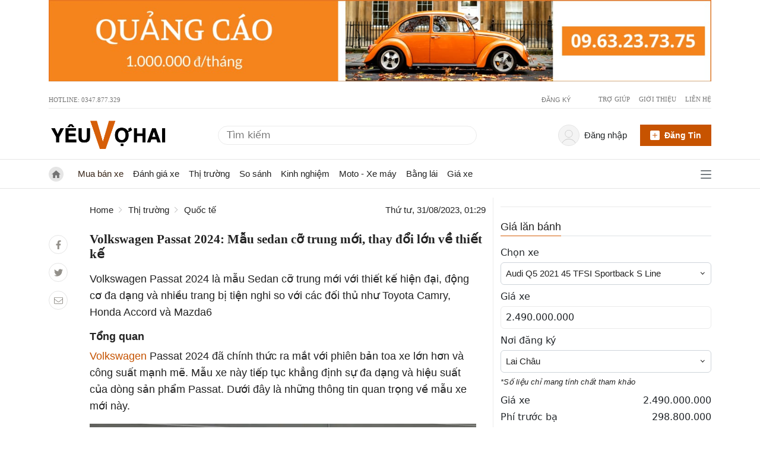

--- FILE ---
content_type: text/html; charset=UTF-8
request_url: https://yeuvohai.com/baiviet/volkswagen-passat-2024-mau-sedan-co-trung-moi-thay-doi-lon-ve-thiet-ke
body_size: 19442
content:
<!DOCTYPE html><html lang=vi><head><link href=https://www.googletagmanager.com rel=dns-prefetch><link href=https://www.googletagmanager.com rel=preconnect><link href=https://apis.google.com rel=dns-prefetch><link href=https://www.clarity.ms rel=dns-prefetch><link href=https://ssl.gstatic.com rel=dns-prefetch><script>(function(w, d, s, l, i) {
                w[l] = w[l] || [];
                w[l].push({
                    "gtm.start": new Date().getTime(),
                    event: "gtm.js",
                });
                var f = d.getElementsByTagName(s)[0],
                    j = d.createElement(s),
                    dl = l != "dataLayer" ? "&l=" + l : "";
                j.async = true;
                j.src = "https://www.googletagmanager.com/gtm.js?id=" + i + dl;
                f.parentNode.insertBefore(j, f);
            })(window, document, "script", "dataLayer", "GTM-TMM83MH");</script><meta charset=UTF-8><meta content="width=device-width, initial-scale=1, shrink-to-fit=no" name=viewport><link href=https://gmpg.org/xfn/11 rel=profile><title>Volkswagen Passat 2024: Mẫu sedan cỡ trung mới, thay đổi lớn về thiết kế</title><meta content="Volkswagen Passat 2024 là mẫu Sedan cỡ trung mới với thiết kế hiện đại, động cơ đa dạng và nhiều trang bị tiện nghi so với các đối thủ như Toyota Camry, Honda Accord và Mazda6" name=description><meta content="follow, index, noodp" name=robots><link href=https://yeuvohai.com/baiviet/volkswagen-passat-2024-mau-sedan-co-trung-moi-thay-doi-lon-ve-thiet-ke rel=canonical><meta content=vi_VN property=og:locale><meta content=article property=og:type><meta content="Volkswagen Passat 2024: Mẫu sedan cỡ trung mới, thay đổi lớn về thiết kế" property=og:title><meta content="Volkswagen Passat 2024 là mẫu Sedan cỡ trung mới với thiết kế hiện đại, động cơ đa dạng và nhiều trang bị tiện nghi so với các đối thủ như Toyota Camry, Honda Accord và Mazda6" property=og:description><meta content=https://yeuvohai.com/baiviet/volkswagen-passat-2024-mau-sedan-co-trung-moi-thay-doi-lon-ve-thiet-ke property=og:url><meta content="Yêu vợ hai" property=og:site_name><meta content=Volkswagen property=article:tag><meta content=VW property=article:tag><meta content=Passat property=article:tag><meta content="Passat 2024" property=article:tag><meta content="Quốc tế" property=article:section><meta content=2023-08-31T01:35:16+07:00 property=og:updated_time><meta content=https://yeuvohai.com/storage/app/uploads/public/64f/025/247/64f025247cf61884391143.jpg property=og:image><meta content=https://yeuvohai.com/storage/app/uploads/public/64f/025/247/64f025247cf61884391143.jpg property=og:image:secure_url><meta content=900 property=og:image:width><meta content=506 property=og:image:height><meta content="Volkswagen Passat 2024" property=og:image:alt><meta content=image/jpeg property=og:image:type><meta content=summary_large_image name=twitter:card><meta content="Volkswagen Passat 2024: Mẫu sedan cỡ trung mới, thay đổi lớn về thiết kế" name=twitter:title><meta content="Volkswagen Passat 2024 là mẫu Sedan cỡ trung mới với thiết kế hiện đại, động cơ đa dạng và nhiều trang bị tiện nghi so với các đối thủ như Toyota Camry, Honda Accord và Mazda6" name=twitter:description><meta content=https://yeuvohai.com/storage/app/uploads/public/64f/025/247/64f025247cf61884391143.jpg name=twitter:image><script type=application/ld+json>{
        "@context": "https://schema.org",
        "@graph": [
            {
                "@type": ["Organization", "Person"],
                "@id": "\"https://yeuvohai.com\"/#organization",
                "name": "Yêu vợ hai",
                "url": "https://yeuvohai.com",
                "logo": {
                    "@type": "ImageObject",
                    "@id": "https://yeuvohai.com/#logo",
                    "inLanguage": "vi-VN",
                    "url": "https://yeuvohai.com/themes/yeuxe/assets/public/images/yeuvohai-logo.png",
                    "contentUrl": "https://yeuvohai.com/themes/yeuxe/assets/public/images/yeuvohai-logo.png",
                    "width": 388,
                    "height": 100,
                    "caption": "Yêu vợ hai"
                },
                "image": {
                    "@id": "https://yeuvohai.com/#logo"
                }
            },
            {
                "@type": "WebSite",
                "@id": "https://yeuvohai.com/#website",
                "url": "https://yeuvohai.com",
                "name": "Yêu vợ hai",
                "description": "Trang thông tin tổng hợp xe hơi, xe oto, bốn bánh. Giá xe, Giá lăn bánh. Đánh giá xe, review xe, so sánh xe. Bảo dưỡng xe, Cách mua xe cũ",
                "publisher": {
                    "@id": "https://yeuvohai.com/#person"
                },
                "potentialAction": [
                    {
                        "@type": "SearchAction",
                        "target": "https://yeuvohai.com/timkiem?q={search_term_string}",
                        "query-input": "required name=search_term_string"
                    }
                ],
                "inLanguage": "vi-VN"
            },
            {
                "@type": "ImageObject",
                "@id": "https://yeuvohai.com/baiviet/volkswagen-passat-2024-mau-sedan-co-trung-moi-thay-doi-lon-ve-thiet-ke/#primaryimage",
                "url": "https://yeuvohai.com/storage/app/uploads/public/64f/025/247/64f025247cf61884391143.jpg",
                "contentUrl": "https://yeuvohai.com/storage/app/uploads/public/64f/025/247/64f025247cf61884391143.jpg",
                "width": 900,
                "height": 506,
                "inLanguage": "vi-VN"
            },
            {
                "@type": "WebPage",
                "@id": "https://yeuvohai.com/baiviet/volkswagen-passat-2024-mau-sedan-co-trung-moi-thay-doi-lon-ve-thiet-ke/#webpage",
                "url": "https://yeuvohai.com/baiviet/volkswagen-passat-2024-mau-sedan-co-trung-moi-thay-doi-lon-ve-thiet-ke",
                "name": "Volkswagen Passat 2024: Mẫu sedan cỡ trung mới, thay đổi lớn về thiết kế",
                "isPartOf": {
                    "@id": "https://yeuvohai.com/#website"
                },
                "primaryImageOfPage": {
                    "@id": "https://yeuvohai.com/baiviet/volkswagen-passat-2024-mau-sedan-co-trung-moi-thay-doi-lon-ve-thiet-ke/#primaryimage"
                },
                "datePublished": "2023-08-31T01:29:06+07:00",
                "dateModified": "2023-08-31T01:35:16+07:00",
                "description": "Volkswagen Passat 2024 là mẫu Sedan cỡ trung mới với thiết kế hiện đại, động cơ đa dạng và nhiều trang bị tiện nghi so với các đối thủ như Toyota Camry, Honda Accord và Mazda6",
                "breadcrumb": {
                    "@id": "https://yeuvohai.com/baiviet/volkswagen-passat-2024-mau-sedan-co-trung-moi-thay-doi-lon-ve-thiet-ke/#breadcrumb"
                },
                "inLanguage": "vi-VN",
                "potentialAction": [
                    {
                        "@type": "ReadAction",
                        "target": [
                            "https://yeuvohai.com/baiviet/volkswagen-passat-2024-mau-sedan-co-trung-moi-thay-doi-lon-ve-thiet-ke"
                        ]
                    }
                ]
                
            },
            {
                "@type": "BreadcrumbList",
                "@id": "https://yeuvohai.com/baiviet/volkswagen-passat-2024-mau-sedan-co-trung-moi-thay-doi-lon-ve-thiet-ke/#breadcrumb",
                "itemListElement": [
                    {
                        "@type": "ListItem",
                        "position": 1,
                        "item": {
                            "@id": "https://yeuvohai.com",
                            "name": "Home"
                        }

                    },                    {
                        "@type": "ListItem",
                        "position": 2,
                        "item": {
                            "@id": "https://yeuvohai.com/danh-muc/thi-truong",
                            "name": "Thị trường"
                        }
                    },
                    {
                        "@type": "ListItem",
                        "position": 3,
                        "item": {
                            "@id": "https://yeuvohai.com/danh-muc/quoc-te",
                            "name": "Quốc tế"
                        }
                    },
                    {
                        "@type": "ListItem",
                        "position": 4,
                        "name": "Volkswagen Passat 2024: Mẫu sedan cỡ trung mới, thay đổi lớn về thiết kế"
                    }]
            }
        ]
    }</script><link as=image href=https://cdn.yeuvohai.com/themes/yeuxe/assets/public/images/yeuvohai-logo.png rel=preload><link as=image href=https://cdn.yeuvohai.com/themes/yeuxe/assets/public/images/Ngang-Top-Max-Quality.jpg rel=preload><link as=image href=https://cdn.yeuvohai.com/themes/yeuxe/assets/public/images/yeuvo.png rel=preload><link href=https://yeuvohai.com/baiviet/volkswagen-passat-2024-mau-sedan-co-trung-moi-thay-doi-lon-ve-thiet-ke hreflang=vi-vn rel=alternate><link href=https://yeuvohai.com/themes/yeuxe/assets/public/images/favi.png rel=icon type=image/png><link href=" https://yeuvohai.com/themes/yeuxe/assets/public/pages/post/yeuvohai.min.css?version=v1.6.69" rel=stylesheet> <body class=blog-post><noscript><iframe height=0 src="https://www.googletagmanager.com/ns.html?id=GTM-TMM83MH" style=display:none;visibility:hidden width=0></iframe></noscript> <header><div class=container><div class="justify-content-md-center md-bd-bt-row py-0 row"><a href=tel:0963237375 title="Tính năng chuẩn bị ra mắt"><img alt=banner height=160.22 src=https://yeuvohai.com/themes/yeuxe/assets/public/images/Ngang-Top-Max-Quality.jpg width=1296></a></div></div> <div id=top-bar><div class=container><div class="md-bd-bt-row py-0 row"><div class="col d-flex"> Hotline: 0347.877.329 </div> <div class="col d-flex flex-row justify-content-end"><span class="external hide-on-pc" id=loginBtn3><span class="color-gray vt-top">Đăng nhập</span></span> <span class="hide-on-pc mx-lg-2 mx-sm-1 vertical-divider" id=loggedHide></span> <span class=external id=registerBtn><span class="color-gray vt-top">Đăng ký</span></span> <ul class="mb-0 top-helpers"><li class=menu-item><a class=external href=https://yeuvohai.com/tro-giup rel=nofollow>Trợ giúp</a> <li class=menu-item><a class=external href=https://yeuvohai.com/gioi-thieu rel=nofollow>Giới thiệu</a> <li class="menu-item no-after"><a class=external href=https://yeuvohai.com/lien-he rel=nofollow>Liên hệ</a></ul></div></div></div></div> <div id=header-main><div class=container id=profile><div class=row><div class=col-md-3><div class="float-start logo-main"><a aria-label="Trang chủ" class=external data-medium=Logo href=https://yeuvohai.com title="Yeuvohai - Trang thông tin xe bốn bánh - xe hơi - giá xe"><img alt=Home height=110 src=https://yeuvohai.com/themes/yeuxe/assets/public/images/yeuvohai-logo.png width=388></a></div></div> <div class="align-items-center col-md-5 d-flex"><form action=https://yeuvohai.com/tim-kiem class="navbar-form navbar-right search" role=search><input autocomplete=off name=q placeholder="Tìm kiếm"> <button aria-label=tim-kiem class="align-items-center btn btn-default d-flex p-0" type=submit><span class=d-flex style="width: 15px; height: 15px; margin-top: 1px;"><svg xml:space=preserve xmlns=http://www.w3.org/2000/svg enable-background="new 0 0 512 512" viewbox="0 0 512 512" space=preserve><path d="m225.47 0c-124.32 0-225.47 101.15-225.47 225.47 0 124.33 101.15 225.47 225.47 225.47 124.33 0 225.47-101.14 225.47-225.47 0-124.32-101.14-225.47-225.47-225.47zm0 409.32c-101.37 0-183.85-82.475-183.85-183.85s82.475-183.85 183.85-183.85 183.85 82.475 183.85 183.85-82.475 183.85-183.85 183.85z"></path> <path d="m505.9 476.47-119.33-119.33c-8.131-8.131-21.299-8.131-29.43 0-8.131 8.124-8.131 21.306 0 29.43l119.33 119.33c4.065 4.065 9.387 6.098 14.715 6.098 5.321 0 10.649-2.033 14.715-6.098 8.131-8.124 8.131-21.306 0-29.43z"></path></svg></span></button></form></div> <div class="col-md-4 d-flex pe-0"><div class="row w-100"><div class="col-md-8 pe-0"><div class="align-item-center dropdown justify-content-end user-name" id=loggedin><div class="align-items-center d-flex external me-0 name-value pe-3" data-toggle=dropdown><div class="align-items-center d-flex icon-user justify-content-center me-lg-2 me-sm-0"><img alt="User's Photo" class=no-avatar height=34 id=user-avatar src=https://yeuvohai.com/themes/yeuxe/assets/public/images/user-2.svg width=34></div> <span class="color-gray vt-top" id=userName>xin chào</span> <div class="dropdown-menu dropdown-user" id=dropdown-user><ul><li><a href=https://yeuvohai.com/nguoi-dung/tai-khoan-ca-nhan title="Tài khoản cá nhân"> Quản lý tài khoản </a> <li><a href=https://yeuvohai.com/nguoi-dung/quan-ly-tin-ban title="Quản lý tin bán"> Quản lý tin bán </a> <li><span class=w-100 id=logOut title=Thoát><img alt="Đăng xuất" src=https://yeuvohai.com/themes/yeuxe/assets/public/images/signout.svg> <span class=ms-2> Thoát</span></span></ul></div></div></div></div> <div class="align-items-center col-md-4 d-flex header-login-url justify-content-end px-0"><a class=btn-dangtin-top href=https://yeuvohai.com/nguoi-dung/dang-ban id=btnDangBan><img alt="Đăng tin bán xe" height=16 src=https://yeuvohai.com/themes/yeuxe/assets/public/images/plus-square.svg width=16> <span>Đăng tin</span></a></div></div></div></div></div></div> <div class="navbar navbar-expand-sm" id=navbar><div class=container><div class="align-items-center col d-flex"><a aria-label="Trang chủ" class="align-items-center home-logo navbar-brand" href=https://yeuvohai.com><img alt="Trang chủ" class=icon-dollar height=30 src=https://yeuvohai.com/themes/yeuxe/assets/public/images/home.svg width=30></a> <a aria-label="Trang chủ" class=main-logo href=https://yeuvohai.com rel=nofollow><span><img alt="Nhận tin bài mới" height=74 src=https://yeuvohai.com/themes/yeuxe/assets/public/images/yeuvo.png width=198></span></a> <ul class="d-lg-flex d-none nav navbar-nav"><li class=nav-item><a class="chu-y nav-link" href=/mua-ban-xe> Mua bán xe </a> <li class=nav-item><a class=nav-link href=/danh-muc/danh-gia> Đánh giá xe </a> <li class="dropdown nav-item"><a class=nav-link href=/danh-muc/thi-truong> Thị trường </a> <ul class=dropdown-menu><li class=nav-item><a class=nav-link href=/danh-muc/trong-nuoc> Trong nước </a> <li class=nav-item><a class=nav-link href=/danh-muc/dong-nam-a> Đông nam á </a> <li class=nav-item><a class=nav-link href=/danh-muc/quoc-te> Quốc tế </a></ul> <li class=nav-item><a class=nav-link href=/danh-muc/so-sanh> So sánh </a> <li class=nav-item><a class=nav-link href=/danh-muc/kinh-nghiem> Kinh nghiệm </a> <li class=nav-item><a class=nav-link href=/danh-muc/xe-may> Moto - Xe máy </a> <li class=nav-item><a class=nav-link href=/danh-muc/bang-lai> Bằng lái </a> <li class=nav-item><a class=nav-link href=/gia-xe> Giá xe </a></ul> <div class="align-items-center d-flex justify-content-end keep"><div class=hidden-on-pc><form action=https://yeuvohai.com/tim-kiem class="navbar-form navbar-right search" role=search><input autocomplete=off name=q placeholder="Tìm kiếm"> <button aria-label=tim-kiem class="align-items-center btn btn-default d-flex p-0" type=submit><span class=d-flex style="width: 15px; height: 15px; margin-top: 1px;"><svg xml:space=preserve xmlns=http://www.w3.org/2000/svg enable-background="new 0 0 512 512" viewbox="0 0 512 512" space=preserve><path d="m225.47 0c-124.32 0-225.47 101.15-225.47 225.47 0 124.33 101.15 225.47 225.47 225.47 124.33 0 225.47-101.14 225.47-225.47 0-124.32-101.14-225.47-225.47-225.47zm0 409.32c-101.37 0-183.85-82.475-183.85-183.85s82.475-183.85 183.85-183.85 183.85 82.475 183.85 183.85-82.475 183.85-183.85 183.85z"></path> <path d="m505.9 476.47-119.33-119.33c-8.131-8.131-21.299-8.131-29.43 0-8.131 8.124-8.131 21.306 0 29.43l119.33 119.33c4.065 4.065 9.387 6.098 14.715 6.098 5.321 0 10.649-2.033 14.715-6.098 8.131-8.124 8.131-21.306 0-29.43z"></path></svg></span></button></form></div> <div aria-label=Justify id=menu-all><span><img alt="Trang chủ" class=icon-bars height=20 src=https://yeuvohai.com/themes/yeuxe/assets/public/images/bars.svg width=18> <img alt="Trang chủ" class="hidden icon-close" src=https://yeuvohai.com/themes/yeuxe/assets/public/images/close.svg></span></div></div></div></div> <div class=hidden id=all-menu-board><div class=container style="width: 100%;"><div class="header-menu md-bd-bt-row px-5 py-3"><span>Tất cả danh mục</span></div> <div class="menu-nav-main row"><ul class="col-md-2 col-sm-6"><li><span><a href=https://yeuvohai.com/mua-ban-xe>Mua bán xe</a></span> <li><span><a href=https://yeuvohai.com/danh-muc/do-choi>Đồ chơi</a></span> <li><span><a href=https://yeuvohai.com/danh-muc/xe-may>Xe máy - Moto</a></span> <li><span><a href=https://yeuvohai.com/danh-muc/danh-gia>Đánh giá</a></span> <li><span><a href=https://yeuvohai.com/danh-muc/thi-truong>Thị trường</a></span> <ul><li><a href=https://yeuvohai.com/danh-muc/thi-truong/trong-nuoc>Trong nước</a> <li><a href=https://yeuvohai.com/danh-muc/thi-truong/dong-nam-a>Đông nam á</a> <li><a href=https://yeuvohai.com/danh-muc/thi-truong/quoc-te>Quốc tế</a></ul> <li><span><a href=https://yeuvohai.com/danh-muc/so-sanh>So sánh</a></span> <li><span><a href=https://yeuvohai.com/danh-muc/kinh-nghiem>Kinh nghiệm</a></span> <li><span><a href=https://yeuvohai.com/danh-muc/bao-duong>Bảo dưỡng</a></span> <li><span><a href=https://yeuvohai.com/danh-muc/van-hoa>Văn hoá</a></span> <li><span><a href=https://yeuvohai.com/danh-muc/tin-tuc>Tin tức</a></span> <li><span><a href=https://yeuvohai.com/danh-muc/bang-lai>Bằng lái</a></span> <li><span><a href=https://yeuvohai.com/gia-xe>Bảng giá xe</a></span> <li><span><a href=https://yeuvohai.com/dai-ly>Đại lý xe hơi</a></span></ul></div></div></div></div></header> <main class=container><div class="md-bd-bt-row row"><div class="col-md-8 d-flex detail-page main-left"><div class="d-none d-sm-block me-4 pt-5 share" style="width: 45px"><ul class="mb-3 ps-0 social-left"><li class=facebook><a href="https://www.facebook.com/sharer/sharer.php?u=https://yeuvohai.com/baiviet/volkswagen-passat-2024-mau-sedan-co-trung-moi-thay-doi-lon-ve-thiet-ke" rel=nofollow title="Chia sẻ bài viết lên facebook"><img alt="Chia sẻ qua facebook" class=icon-facebook src=https://yeuvohai.com/themes/yeuxe/assets/public/images/facebook-f.svg></a> <li class=twitter><a href="https://twitter.com/intent/tweet?text=https://yeuvohai.com/baiviet/volkswagen-passat-2024-mau-sedan-co-trung-moi-thay-doi-lon-ve-thiet-ke" rel=nofollow title="Chia sẻ bài viết lên twitter"><img alt="Chia sẻ qua Twitter" class=icon-twitter src=https://yeuvohai.com/themes/yeuxe/assets/public/images/twitter.svg></a> <li class=email><a aria-label="Chia bài viết bằng email." href="mailto:?subject=yeuvohai.com | Volkswagen Passat 2024: Mẫu sedan cỡ trung mới, thay đổi lớn về thiết kế"><img alt="Chia sẻ qua Email" class=icon-envelope src=https://yeuvohai.com/themes/yeuxe/assets/public/images/envelope.svg></a></ul></div> <div class=main><div class="align-items-center d-inline-flex header-content justify-content-between mb-3 w-100"><ul class="breadcrumb mb-0 ps-0"><li><a href=https://yeuvohai.com>Home</a> <li><a href=https://yeuvohai.com/danh-muc/thi-truong>Thị trường</a> <li><a href=https://yeuvohai.com/danh-muc/quoc-te>Quốc tế</a></ul> <span class=date>Thứ tư, 31/08/2023, 01:29</span></div> <h1 class=title-detail>Volkswagen Passat 2024: Mẫu sedan cỡ trung mới, thay đổi lớn về thiết kế</h1> <p class="description me-md-3">Volkswagen Passat 2024 là mẫu Sedan cỡ trung mới với thiết kế hiện đại, động cơ đa dạng và nhiều trang bị tiện nghi so với các đối thủ như Toyota Camry, Honda Accord và Mazda6 <article class="main-post me-md-3"><h2><strong>Tổng quan</strong></h2> <p><a href="https://yeuvohai.com/tim-kiem?q=Volkswagen">Volkswagen</a> Passat 2024 đã chính thức ra mắt với phiên bản toa xe lớn hơn và công suất mạnh mẽ. Mẫu xe này tiếp tục khẳng định sự đa dạng và hiệu suất của dòng sản phẩm Passat. Dưới đây là những thông tin quan trọng về mẫu xe mới này. <p><picture><source data-srcset="https://yeuvohai.com/storage/temp/public/37a/197/4c7/vw-passat-variant-2024-3__400.webp 400w" media=(max-width:600px) sizes="(max-width: 768px) 400px, (min-width: 769px) 768px" type=image/webp> <source data-srcset="https://yeuvohai.com/storage/temp/public/37a/197/4c7/vw-passat-variant-2024-3__400.jpg 400w" media=(max-width:600px) sizes="(max-width: 768px) 400px, (min-width: 769px) 768px" type=image/jpeg><source data-srcset="https://yeuvohai.com/storage/temp/public/37a/197/4c7/vw-passat-variant-2024-3__768.webp 768w" media=(min-width:601px) sizes="(max-width: 768px) 400px, (min-width: 769px) 768px" type=image/webp> <source data-srcset="https://yeuvohai.com/storage/temp/public/37a/197/4c7/vw-passat-variant-2024-3__768.jpg 768w" media=(min-width:601px) sizes="(max-width: 768px) 400px, (min-width: 769px) 768px" type=image/jpeg><img alt="Volkswagen Passat 2024" class=lazy data-src=https://yeuvohai.com/storage/temp/public/37a/197/4c7/vw-passat-variant-2024-3__900.jpg data-srcset="https://yeuvohai.com/storage/temp/public/37a/197/4c7/vw-passat-variant-2024-3__900.jpg 900w, https://yeuvohai.com/storage/temp/public/37a/197/4c7/vw-passat-variant-2024-3__400.jpg 400w" decoding=async height=506 sizes="(max-width: 900px) 100vw, 900px" width=900></picture> <h3><strong>Volkswagen Passat 2024 Thiết Kế Hiện Đại</strong></h3> <p>Mặc dù không có sự cách mạng trong thiết kế, <a href="https://xes.vn/?s=Volkswagen">Volkswagen</a> Passat 2024 vẫn mang đến những thay đổi tương đối lớn để phù hợp với hướng thiết kế của các mẫu xe điện VW. Các biến thể trang trí khác nhau cùng với bánh xe lên đến 19 inch tạo ra sự đa dạng trong kiểu dáng bên ngoài. <p><picture><source data-srcset="https://yeuvohai.com/storage/temp/public/0ce/536/bfe/vw-passat-variant-2024-1__400.webp 400w" media=(max-width:600px) sizes="(max-width: 768px) 400px, (min-width: 769px) 768px" type=image/webp> <source data-srcset="https://yeuvohai.com/storage/temp/public/0ce/536/bfe/vw-passat-variant-2024-1__400.jpg 400w" media=(max-width:600px) sizes="(max-width: 768px) 400px, (min-width: 769px) 768px" type=image/jpeg><source data-srcset="https://yeuvohai.com/storage/temp/public/0ce/536/bfe/vw-passat-variant-2024-1__768.webp 768w" media=(min-width:601px) sizes="(max-width: 768px) 400px, (min-width: 769px) 768px" type=image/webp> <source data-srcset="https://yeuvohai.com/storage/temp/public/0ce/536/bfe/vw-passat-variant-2024-1__768.jpg 768w" media=(min-width:601px) sizes="(max-width: 768px) 400px, (min-width: 769px) 768px" type=image/jpeg><img alt="" class=lazy data-src=https://yeuvohai.com/storage/temp/public/0ce/536/bfe/vw-passat-variant-2024-1__900.jpg data-srcset="https://yeuvohai.com/storage/temp/public/0ce/536/bfe/vw-passat-variant-2024-1__900.jpg 900w, https://yeuvohai.com/storage/temp/public/0ce/536/bfe/vw-passat-variant-2024-1__400.jpg 400w" decoding=async height=506 sizes="(max-width: 900px) 100vw, 900px" width=900></picture> <p><picture><source data-srcset="https://yeuvohai.com/storage/temp/public/a0d/f32/aab/vw-passat-variant-2024-4__400.webp 400w" media=(max-width:600px) sizes="(max-width: 768px) 400px, (min-width: 769px) 768px" type=image/webp> <source data-srcset="https://yeuvohai.com/storage/temp/public/a0d/f32/aab/vw-passat-variant-2024-4__400.jpg 400w" media=(max-width:600px) sizes="(max-width: 768px) 400px, (min-width: 769px) 768px" type=image/jpeg><source data-srcset="https://yeuvohai.com/storage/temp/public/a0d/f32/aab/vw-passat-variant-2024-4__768.webp 768w" media=(min-width:601px) sizes="(max-width: 768px) 400px, (min-width: 769px) 768px" type=image/webp> <source data-srcset="https://yeuvohai.com/storage/temp/public/a0d/f32/aab/vw-passat-variant-2024-4__768.jpg 768w" media=(min-width:601px) sizes="(max-width: 768px) 400px, (min-width: 769px) 768px" type=image/jpeg><img alt="Thân xe" class=lazy data-src=https://yeuvohai.com/storage/temp/public/a0d/f32/aab/vw-passat-variant-2024-4__900.jpg data-srcset="https://yeuvohai.com/storage/temp/public/a0d/f32/aab/vw-passat-variant-2024-4__900.jpg 900w, https://yeuvohai.com/storage/temp/public/a0d/f32/aab/vw-passat-variant-2024-4__400.jpg 400w" decoding=async height=506 sizes="(max-width: 900px) 100vw, 900px" width=900></picture> <p><picture><source data-srcset="https://yeuvohai.com/storage/temp/public/109/1a8/6a4/vw-passat-variant-2024-5__400.webp 400w" media=(max-width:600px) sizes="(max-width: 768px) 400px, (min-width: 769px) 768px" type=image/webp> <source data-srcset="https://yeuvohai.com/storage/temp/public/109/1a8/6a4/vw-passat-variant-2024-5__400.jpg 400w" media=(max-width:600px) sizes="(max-width: 768px) 400px, (min-width: 769px) 768px" type=image/jpeg><source data-srcset="https://yeuvohai.com/storage/temp/public/109/1a8/6a4/vw-passat-variant-2024-5__768.webp 768w" media=(min-width:601px) sizes="(max-width: 768px) 400px, (min-width: 769px) 768px" type=image/webp> <source data-srcset="https://yeuvohai.com/storage/temp/public/109/1a8/6a4/vw-passat-variant-2024-5__768.jpg 768w" media=(min-width:601px) sizes="(max-width: 768px) 400px, (min-width: 769px) 768px" type=image/jpeg><img alt="đuôi xe" class=lazy data-src=https://yeuvohai.com/storage/temp/public/109/1a8/6a4/vw-passat-variant-2024-5__900.jpg data-srcset="https://yeuvohai.com/storage/temp/public/109/1a8/6a4/vw-passat-variant-2024-5__900.jpg 900w, https://yeuvohai.com/storage/temp/public/109/1a8/6a4/vw-passat-variant-2024-5__400.jpg 400w" decoding=async height=506 loading=lazy sizes="(max-width: 900px) 100vw, 900px" width=900></picture> <h3><strong>Nội Thất Hiện Đại Và Thông Minh Volkswagen Passat 2024 </strong></h3> <p>Nội thất của Passat 2024 đã trải qua một cuộc đổi mới hoàn toàn. Hầu hết các thiết bị chuyển mạch truyền thống đã được thay thế bằng màn hình cảm ứng rộng 12,9 inch; mang lại sự hiện đại và tiện nghi. Các tùy chọn nâng cấp cho màn hình thông tin giải trí lên đến 15 inch và cụm đồng hồ kỹ thuật số 10,25 inch mang đến trải nghiệm thú vị. <p><picture><source data-srcset="https://yeuvohai.com/storage/temp/public/4e7/7bc/b7f/vw-passat-variant-2024-6__400.webp 400w" media=(max-width:600px) sizes="(max-width: 768px) 400px, (min-width: 769px) 768px" type=image/webp> <source data-srcset="https://yeuvohai.com/storage/temp/public/4e7/7bc/b7f/vw-passat-variant-2024-6__400.jpg 400w" media=(max-width:600px) sizes="(max-width: 768px) 400px, (min-width: 769px) 768px" type=image/jpeg><source data-srcset="https://yeuvohai.com/storage/temp/public/4e7/7bc/b7f/vw-passat-variant-2024-6__768.webp 768w" media=(min-width:601px) sizes="(max-width: 768px) 400px, (min-width: 769px) 768px" type=image/webp> <source data-srcset="https://yeuvohai.com/storage/temp/public/4e7/7bc/b7f/vw-passat-variant-2024-6__768.jpg 768w" media=(min-width:601px) sizes="(max-width: 768px) 400px, (min-width: 769px) 768px" type=image/jpeg><img alt="nội thất Volkswagen Passat 2024" class=lazy data-src=https://yeuvohai.com/storage/temp/public/4e7/7bc/b7f/vw-passat-variant-2024-6__900.jpg data-srcset="https://yeuvohai.com/storage/temp/public/4e7/7bc/b7f/vw-passat-variant-2024-6__900.jpg 900w, https://yeuvohai.com/storage/temp/public/4e7/7bc/b7f/vw-passat-variant-2024-6__400.jpg 400w" decoding=async height=506 loading=lazy sizes="(max-width: 900px) 100vw, 900px" width=900></picture> <p><picture><source data-srcset="https://yeuvohai.com/storage/temp/public/b94/66c/2d1/vw-passat-variant-2024-7__400.webp 400w" media=(max-width:600px) sizes="(max-width: 768px) 400px, (min-width: 769px) 768px" type=image/webp> <source data-srcset="https://yeuvohai.com/storage/temp/public/b94/66c/2d1/vw-passat-variant-2024-7__400.jpg 400w" media=(max-width:600px) sizes="(max-width: 768px) 400px, (min-width: 769px) 768px" type=image/jpeg><source data-srcset="https://yeuvohai.com/storage/temp/public/b94/66c/2d1/vw-passat-variant-2024-7__768.webp 768w" media=(min-width:601px) sizes="(max-width: 768px) 400px, (min-width: 769px) 768px" type=image/webp> <source data-srcset="https://yeuvohai.com/storage/temp/public/b94/66c/2d1/vw-passat-variant-2024-7__768.jpg 768w" media=(min-width:601px) sizes="(max-width: 768px) 400px, (min-width: 769px) 768px" type=image/jpeg><img alt=ghế class=lazy data-src=https://yeuvohai.com/storage/temp/public/b94/66c/2d1/vw-passat-variant-2024-7__900.jpg data-srcset="https://yeuvohai.com/storage/temp/public/b94/66c/2d1/vw-passat-variant-2024-7__900.jpg 900w, https://yeuvohai.com/storage/temp/public/b94/66c/2d1/vw-passat-variant-2024-7__400.jpg 400w" decoding=async height=506 loading=lazy sizes="(max-width: 900px) 100vw, 900px" width=900></picture> <p>Với sự thay đổi nền tảng (MQB Evo) chia sẻ với <a href=https://yeuvohai.com/baiviet/volkswagen-tiguan-2024-moi-ra-mat-trong-thu-nghiem-mua-dong>Tiguan</a> và <a href=https://yeuvohai.com/baiviet/volkswagen-golf-r-333-limited-edition-phien-ban-gioi-han-manh-me-hon-cung-mau-son-doc-dao-hon>Golf</a> thế hệ mới; Passat Variant 2024 đã trở nên lớn hơn đáng kể so với phiên bản B8 Euro-spec trước đó. Kích thước mới này mang lại sự rộng rãi hơn cũng như tạo ra không gian thoải mái cho hành khách và hành lý. <p><picture><source data-srcset="https://yeuvohai.com/storage/temp/public/ee0/eb6/00a/vw-passat-variant-2024-8__400.webp 400w" media=(max-width:600px) sizes="(max-width: 768px) 400px, (min-width: 769px) 768px" type=image/webp> <source data-srcset="https://yeuvohai.com/storage/temp/public/ee0/eb6/00a/vw-passat-variant-2024-8__400.jpg 400w" media=(max-width:600px) sizes="(max-width: 768px) 400px, (min-width: 769px) 768px" type=image/jpeg><source data-srcset="https://yeuvohai.com/storage/temp/public/ee0/eb6/00a/vw-passat-variant-2024-8__768.webp 768w" media=(min-width:601px) sizes="(max-width: 768px) 400px, (min-width: 769px) 768px" type=image/webp> <source data-srcset="https://yeuvohai.com/storage/temp/public/ee0/eb6/00a/vw-passat-variant-2024-8__768.jpg 768w" media=(min-width:601px) sizes="(max-width: 768px) 400px, (min-width: 769px) 768px" type=image/jpeg><img alt="cốp sau" class=lazy data-src=https://yeuvohai.com/storage/temp/public/ee0/eb6/00a/vw-passat-variant-2024-8__900.jpg data-srcset="https://yeuvohai.com/storage/temp/public/ee0/eb6/00a/vw-passat-variant-2024-8__900.jpg 900w, https://yeuvohai.com/storage/temp/public/ee0/eb6/00a/vw-passat-variant-2024-8__400.jpg 400w" decoding=async height=506 loading=lazy sizes="(max-width: 900px) 100vw, 900px" width=900></picture> <h3><strong>Thông số xe Volkswagen Passat 2024: Động Cơ Đa Dạng</strong></h3> <p>Passat 2024 có nhiều tùy chọn động cơ khác nhau; bao gồm động cơ xăng hybrid nhẹ, động cơ xăng TSI, và động cơ diesel TDI. Phiên bản plug-in hybrid “eHybrid” mang lại công suất mạnh mẽ lên tới 268 mã lực, khả năng chạy điện 62 dặm (khoảng 100 km) và 621 dặm (khoảng 1000 km) với pin cùng bình xăng đầy. <h3><strong>Sự Ra Mắt Và Tiến Hóa Của Volkswagen Passat 2024</strong></h3> <p>Xe dự kiến sẽ được ra mắt chính thức tại IAA Munich. Sự thay đổi lớn trong thiết kế, công nghệ và động cơ cho thấy sự tiến hóa của mẫu xe Passat. Việc sản xuất mẫu xe này sẽ chuyển từ Đức sang Slovakia; nơi nó sẽ được lắp ráp cùng với Skoda Superb mới. <h3><strong>Kết Luận</strong></h3> <ul class=list-news><li><a href=https://yeuvohai.com/baiviet/lo-dien-noi-that-zeekr-8x-suv-hang-sang-dai-51m-pin-70kwh-ra-mat-quy-i-2026 title="Lộ diện nội thất Zeekr 8X: SUV hạng sang dài 5,1m, pin 70kWh, ra mắt Quý I/2026"> Lộ diện nội thất Zeekr 8X: SUV hạng sang dài 5,1m, pin 70kWh, ra mắt Quý I/2026 </a> <li><a href=https://yeuvohai.com/baiviet/volvo-ex60-lo-dien-cong-nghe-mega-casting-sac-400kw-va-nghi-van-ve-hang-ghe-thu-3 title="Volvo EX60 Lộ Diện: Công Nghệ Mega Casting, Sạc 400kW Và Nghi Vấn Về Hàng Ghế Thứ 3"> Volvo EX60 Lộ Diện: Công Nghệ Mega Casting, Sạc 400kW Và Nghi Vấn Về Hàng Ghế Thứ 3 </a> <li><a href=https://yeuvohai.com/baiviet/audi-q5l-the-he-moi-ra-mat-tai-trung-quoc-tich-hop-huawei-adas-voi-gia-tu-44-420-usd title="Audi Q5L thế hệ mới ra mắt tại Trung Quốc, tích hợp Huawei ADAS với giá từ 44.420 USD"> Audi Q5L thế hệ mới ra mắt tại Trung Quốc, tích hợp Huawei ADAS với giá từ 44.420 USD </a> <li><a href=https://yeuvohai.com/baiviet/nissan-nx8-trinh-lang-mau-suv-dau-tien-cua-thuong-hieu-ngoai-so-huu-nen-tang-800v-va-sac-5c title="Nissan NX8 Trình Làng: Mẫu SUV Đầu Tiên Của Thương Hiệu Ngoại Sở Hữu Nền Tảng 800V Và Sạc 5C"> Nissan NX8 Trình Làng: Mẫu SUV Đầu Tiên Của Thương Hiệu Ngoại Sở Hữu Nền Tảng 800V Và Sạc 5C </a> <li><a href=https://yeuvohai.com/baiviet/volkswagen-magotan-phev-lo-dien-cong-suat-321-ma-luc-pin-22-kwh-thach-thuc-phan-khuc-sedan-hang-d title="Volkswagen Magotan PHEV Lộ Diện: Công Suất 321 Mã Lực, Pin 22 kWh, Thách Thức Phân Khúc Sedan Hạng D"> Volkswagen Magotan PHEV Lộ Diện: Công Suất 321 Mã Lực, Pin 22 kWh, Thách Thức Phân Khúc Sedan Hạng D </a> <li><a href=https://yeuvohai.com/baiviet/ford-bronco-rtr-2027-trinh-lang-cau-hinh-chay-sa-mac-hieu-suat-cao-thua-huong-cong-nghe-raptor title="Ford Bronco RTR 2027 Trình Làng: Cấu Hình Chạy Sa Mạc Hiệu Suất Cao, Thừa Hưởng Công Nghệ Raptor"> Ford Bronco RTR 2027 Trình Làng: Cấu Hình Chạy Sa Mạc Hiệu Suất Cao, Thừa Hưởng Công Nghệ Raptor </a> <li><a href=https://yeuvohai.com/baiviet/byd-denza-z9-gt-phien-ban-nang-cap-cham-nguong-1-140-ma-luc-bo-sung-bien-the-motor-don title="BYD Denza Z9 GT: Phiên Bản Nâng Cấp Chạm Ngưỡng 1.140 Mã Lực, Bổ Sung Biến Thể Motor Đơn"> BYD Denza Z9 GT: Phiên Bản Nâng Cấp Chạm Ngưỡng 1.140 Mã Lực, Bổ Sung Biến Thể Motor Đơn </a> <li><a href=https://yeuvohai.com/baiviet/can-canh-xiaomi-yu7-suv-dien-thiet-ke-lai-sieu-xe-cong-nghe-hud-dot-pha title="Cận cảnh Xiaomi YU7: SUV điện thiết kế &quot;lai&quot; siêu xe, công nghệ HUD đột phá"> Cận cảnh Xiaomi YU7: SUV điện thiết kế &quot;lai&quot; siêu xe, công nghệ HUD đột phá </a></ul> <p class="font-weight-bold my-0" style="text-align: right;"> Vân Chinh </article> <nav class="col-12 d-inline-block post-links pr-md-3 px-0"><div class="col-lg-6 col-md-12 float-end pe-3 px-0 text-end"><a href=vinfast-vf6-mau-xe-dien-chao-ban-ngay-22-9-tai-viet-nam><p class="main-color my-0">Bài tiếp</p> <span>VinFast VF6 mẫu xe điện chào bán ngày 22/9 tại Việt Nam</span></a></div> <div class="col-lg-6 col-md-12 float-start pe-3 px-0"><a href=hyundai-custin-2024-thiet-ke-hien-dai-nhieu-trang-bi-tien-nghi><p class="main-color my-0">Bài trước</p> <span>Hyundai Custin 2024: Thiết kế hiện đại, nhiều trang bị tiện nghi</span></a></div></nav> <div class="col-12 d-inline-flex mt-3 px-0 tags"><h3 class="align-self-center d-flex font-italic main-color mb-0 opacity-5 tag-icon">Từ khoá:</h3> <div class="px-md-3 tag-items"><h4 class="d-inline-block item mb-0"><a href=https://yeuvohai.com/tags/volkswagen title=Volkswagen>Volkswagen</a></h4> <span class="main-color mx-2 opacity-5">/</span> <h4 class="d-inline-block item mb-0"><a href=https://yeuvohai.com/tags/vw title=VW>VW</a></h4> <span class="main-color mx-2 opacity-5">/</span> <h4 class="d-inline-block item mb-0"><a href=https://yeuvohai.com/tags/passat title=Passat>Passat</a></h4> <span class="main-color mx-2 opacity-5">/</span> <h4 class="d-inline-block item mb-0"><a href=https://yeuvohai.com/tags/passat-2024 title="Passat 2024">Passat 2024</a></h4></div></div> <div><div class="col-lg-6 col-sm-12 float-start"><div class="align-items-center d-flex mt-3 reviews" id=rPost><div class="d-flex py-1 stars" id=stars><div class="star star_bg" data-id=2075 data-score=1><div class=star style=width:100%;></div></div> <div class="star star_bg" data-id=2075 data-score=2><div class=star style=width:100%;></div></div> <div class="star star_bg" data-id=2075 data-score=3><div class=star style=width:100%;></div></div> <div class="star star_bg" data-id=2075 data-score=4><div class=star style=width:100%;></div></div> <div class="star star_bg" data-id=2075 data-score=5><div class=star style=width:100%;></div></div></div> <div class="mx-2 score-vote"><span class=ratio id=ratio>(-/5)</span> <span class="ms-2 number" id=number>0 lần đánh giá</span></div></div></div> <div class="col-lg-6 col-sm-12 float-end mt-3"><ul class="d-flex justify-content-end mt-3 social-bottom"><li class=share-text>Chia sẻ <li class=facebook><a href="https://www.facebook.com/sharer/sharer.php?u=https://yeuvohai.com/baiviet/volkswagen-passat-2024-mau-sedan-co-trung-moi-thay-doi-lon-ve-thiet-ke" rel=nofollow title="Chia sẻ bài viết lên facebook"><img alt="Chia sẻ qua facebook" class=icon-facebook src=https://yeuvohai.com/themes/yeuxe/assets/public/images/facebook-f.svg></a> <li class=twitter><a href="https://twitter.com/intent/tweet?text=https://yeuvohai.com/baiviet/volkswagen-passat-2024-mau-sedan-co-trung-moi-thay-doi-lon-ve-thiet-ke" rel=nofollow title="Chia sẻ bài viết lên twitter"><img alt="Chia sẻ qua Twitter" class=icon-twitter src=https://yeuvohai.com/themes/yeuxe/assets/public/images/twitter.svg></a> <li class=email><a alt="Chia sẻ qua Email" aria-label="Chia bài viết bằng email." href="mailto:?subject=yeuvohai.com | Volkswagen Passat 2024: Mẫu sedan cỡ trung mới, thay đổi lớn về thiết kế"><img alt="Chia sẻ qua Email" class=icon-envelope src=https://yeuvohai.com/themes/yeuxe/assets/public/images/envelope.svg></a> <li class="link tooltip" id=copyLink><img alt="Sao chép liên kết" class=icon-link src=https://yeuvohai.com/themes/yeuxe/assets/public/images/link.svg title="Sao chép liên kết"> <span class=tooltiptext id=myTooltip>Sao chép liên kết</span></ul></div></div></div></div> <div class="col-md-4 left-sidebar md-border-left"><article class="full-thumb mb-xs-0 pb-xs-15 related-news"><div class=thumb-art></div></article> <div class="border-bottom giaLanBanh mb-xs-0 pb-xs-15"><hgroup class="align-items-center border-bottom col-12 d-inline-flex mb-3 mt-0 pt-2 title-section"><h2 class="mb-0 parent"><a class=gia-lan-banh href=https://yeuvohai.com title="Giá xe lăn bánh Audi Q5 2021 45 TFSI Sportback S Line tại Lai Châu">Giá lăn bánh</a></h2></hgroup> <div class=total-cost><form method=post><div class=form-group><label class=w-100>Chọn xe</label> <select class="form-control selectCar selectize w-100" id=xe><option selected value=2490>Audi Q5 2021 45 TFSI Sportback S Line</select></div> <div class=form-group><label class=w-100>Giá xe</label> <input class=form-control id=nhapGiaXe placeholder="Điều chỉnh giá xe" value=2.490.000.000></div> <div class=form-group><label class=w-100>Nơi đăng ký</label> <select class="chonDiaPhuong form-control selectize w-100" id=diaPhuong><option selected value=670>Lai Châu</select></div> <div><p class=text-note id=ghiChu> *Số liệu chỉ mang tính chất tham khảo </div></form> <div class=result><div class=row><div class=col-6>Giá xe</div> <div class="col-6 text-end" id=giaXe>2.490.000.000</div></div> <div class=row><div class=col-6>Phí trước bạ</div> <div class="col-6 text-end" id=thueTruocBa>298.800.000</div></div> <div class=row><div class=col-6>Biển số</div> <div class="col-6 text-end" id=phiBienSo>10.000.000</div></div> <div class=row><div class=col-8>Phí đường bộ(01 năm)</div> <div class="col-4 text-end" id=phiDuongBo>1.560.000</div></div> <div class=row><div class=col-8>Phí đăng kiểm</div> <div class="col-4 text-end" id=phiDangKiem>340.000</div></div> <div class=row><div class=col-8>Bảo hiểm TNDS(01 năm)</div> <div class="col-4 text-end" id=bhTNDS>794.000</div></div> <div class="row total"><div class=col-7>Tổng cộng</div> <div class="col-5 text-end" id=giaLanBanh>2.801.494.000</div></div></div></div></div> <script>(function(vbnlg){
var d = document,
    s = d.createElement('script'),
    l = d.scripts[d.scripts.length - 1];
s.settings = vbnlg || {};
s.src = "\/\/palecount.com\/bpXWV.s\/d\/GPlU0HY\/WQdZicY\/Wb5Nu\/ZWX\/I-\/QeDm\/9juTZ\/UklckiPzTvU\/3qNkzrcFwnOsDJkVtzNcTRc\/3cN\/zVAv5nMlAD";
s.async = true;
s.referrerPolicy = 'no-referrer-when-downgrade';
l.parentNode.insertBefore(s, l);
})({})</script> <article class="full-thumb mb-xs-0 pb-xs-15 related-news"><div class=thumb-art><a href=https://yeuvohai.com/baiviet/lo-dien-noi-that-zeekr-8x-suv-hang-sang-dai-51m-pin-70kwh-ra-mat-quy-i-2026 title="Lộ diện nội thất Zeekr 8X: SUV hạng sang dài 5,1m, pin 70kWh, ra mắt Quý I/2026"><picture><source data-srcset="https://yeuvohai.com/storage/temp/public/223/89e/84c/697320caba976536968460__400.webp 400w" media=(max-width:600px) sizes="(max-width: 768px) 400px, (min-width: 769px) 768px" type=image/webp> <source data-srcset="https://yeuvohai.com/storage/temp/public/223/89e/84c/697320caba976536968460__400.jpg 400w" media=(max-width:600px) sizes="(max-width: 768px) 400px, (min-width: 769px) 768px" type=image/jpeg><source data-srcset="https://yeuvohai.com/storage/temp/public/223/89e/84c/697320caba976536968460__768.webp 768w" media=(min-width:601px) sizes="(max-width: 768px) 400px, (min-width: 769px) 768px" type=image/webp> <source data-srcset="https://yeuvohai.com/storage/temp/public/223/89e/84c/697320caba976536968460__768.jpg 768w" media=(min-width:601px) sizes="(max-width: 768px) 400px, (min-width: 769px) 768px" type=image/jpeg><img alt="Zeekr 8X" class=lazy data-src=https://yeuvohai.com/storage/temp/public/223/89e/84c/697320caba976536968460__900.jpg data-srcset="https://yeuvohai.com/storage/temp/public/223/89e/84c/697320caba976536968460__900.jpg 900w, https://yeuvohai.com/storage/temp/public/223/89e/84c/697320caba976536968460__400.jpg 400w" height=576 sizes="(max-width: 900px) 100vw, 900px" width=900></picture></a></div> <h3 class="mb-0 mt-2 title-news"><a href=https://yeuvohai.com/baiviet/lo-dien-noi-that-zeekr-8x-suv-hang-sang-dai-51m-pin-70kwh-ra-mat-quy-i-2026 title="Lộ diện nội thất Zeekr 8X: SUV hạng sang dài 5,1m, pin 70kWh, ra mắt Quý I/2026"> Lộ diện nội thất Zeekr 8X: SUV hạng sang dài 5,1m, pin 70kWh, ra mắt Quý I/2026 </a></h3></article> <article class="full-thumb mb-xs-0 pb-xs-15 related-news"><div class=thumb-art><a href=https://yeuvohai.com/baiviet/volvo-ex60-lo-dien-cong-nghe-mega-casting-sac-400kw-va-nghi-van-ve-hang-ghe-thu-3 title="Volvo EX60 Lộ Diện: Công Nghệ Mega Casting, Sạc 400kW Và Nghi Vấn Về Hàng Ghế Thứ 3"><picture><source data-srcset="https://yeuvohai.com/storage/temp/public/9e0/7c5/9d2/6969e6de3f8df241030276__400.webp 400w" media=(max-width:600px) sizes="(max-width: 768px) 400px, (min-width: 769px) 768px" type=image/webp> <source data-srcset="https://yeuvohai.com/storage/temp/public/9e0/7c5/9d2/6969e6de3f8df241030276__400.jpg 400w" media=(max-width:600px) sizes="(max-width: 768px) 400px, (min-width: 769px) 768px" type=image/jpeg><source data-srcset="https://yeuvohai.com/storage/temp/public/9e0/7c5/9d2/6969e6de3f8df241030276__768.webp 768w" media=(min-width:601px) sizes="(max-width: 768px) 400px, (min-width: 769px) 768px" type=image/webp> <source data-srcset="https://yeuvohai.com/storage/temp/public/9e0/7c5/9d2/6969e6de3f8df241030276__768.jpg 768w" media=(min-width:601px) sizes="(max-width: 768px) 400px, (min-width: 769px) 768px" type=image/jpeg><img alt="Volvo EX60" class=lazy data-src=https://yeuvohai.com/storage/temp/public/9e0/7c5/9d2/6969e6de3f8df241030276__900.jpg data-srcset="https://yeuvohai.com/storage/temp/public/9e0/7c5/9d2/6969e6de3f8df241030276__900.jpg 900w, https://yeuvohai.com/storage/temp/public/9e0/7c5/9d2/6969e6de3f8df241030276__400.jpg 400w" height=506 sizes="(max-width: 900px) 100vw, 900px" width=900></picture></a></div> <h3 class="mb-0 mt-2 title-news"><a href=https://yeuvohai.com/baiviet/volvo-ex60-lo-dien-cong-nghe-mega-casting-sac-400kw-va-nghi-van-ve-hang-ghe-thu-3 title="Volvo EX60 Lộ Diện: Công Nghệ Mega Casting, Sạc 400kW Và Nghi Vấn Về Hàng Ghế Thứ 3"> Volvo EX60 Lộ Diện: Công Nghệ Mega Casting, Sạc 400kW Và Nghi Vấn Về Hàng Ghế Thứ 3 </a></h3></article> <article class="full-thumb mb-xs-0 pb-xs-15 related-news"><div class=thumb-art><a href=https://yeuvohai.com/baiviet/audi-q5l-the-he-moi-ra-mat-tai-trung-quoc-tich-hop-huawei-adas-voi-gia-tu-44-420-usd title="Audi Q5L thế hệ mới ra mắt tại Trung Quốc, tích hợp Huawei ADAS với giá từ 44.420 USD"><picture><source data-srcset="https://yeuvohai.com/storage/temp/public/42e/d63/831/6969de7dc2c31262594931__400.webp 400w" media=(max-width:600px) sizes="(max-width: 768px) 400px, (min-width: 769px) 768px" type=image/webp> <source data-srcset="https://yeuvohai.com/storage/temp/public/42e/d63/831/6969de7dc2c31262594931__400.jpg 400w" media=(max-width:600px) sizes="(max-width: 768px) 400px, (min-width: 769px) 768px" type=image/jpeg><source data-srcset="https://yeuvohai.com/storage/temp/public/42e/d63/831/6969de7dc2c31262594931__768.webp 768w" media=(min-width:601px) sizes="(max-width: 768px) 400px, (min-width: 769px) 768px" type=image/webp> <source data-srcset="https://yeuvohai.com/storage/temp/public/42e/d63/831/6969de7dc2c31262594931__768.jpg 768w" media=(min-width:601px) sizes="(max-width: 768px) 400px, (min-width: 769px) 768px" type=image/jpeg><img alt="Audi Q5L" class=lazy data-src=https://yeuvohai.com/storage/temp/public/42e/d63/831/6969de7dc2c31262594931__900.jpg data-srcset="https://yeuvohai.com/storage/temp/public/42e/d63/831/6969de7dc2c31262594931__900.jpg 900w, https://yeuvohai.com/storage/temp/public/42e/d63/831/6969de7dc2c31262594931__400.jpg 400w" height=506 sizes="(max-width: 900px) 100vw, 900px" width=900></picture></a></div> <h3 class="mb-0 mt-2 title-news"><a href=https://yeuvohai.com/baiviet/audi-q5l-the-he-moi-ra-mat-tai-trung-quoc-tich-hop-huawei-adas-voi-gia-tu-44-420-usd title="Audi Q5L thế hệ mới ra mắt tại Trung Quốc, tích hợp Huawei ADAS với giá từ 44.420 USD"> Audi Q5L thế hệ mới ra mắt tại Trung Quốc, tích hợp Huawei ADAS với giá từ 44.420 USD </a></h3></article> <article class="full-thumb mb-xs-0 pb-xs-15 related-news"><div class=thumb-art><a href=https://yeuvohai.com/baiviet/nissan-nx8-trinh-lang-mau-suv-dau-tien-cua-thuong-hieu-ngoai-so-huu-nen-tang-800v-va-sac-5c title="Nissan NX8 Trình Làng: Mẫu SUV Đầu Tiên Của Thương Hiệu Ngoại Sở Hữu Nền Tảng 800V Và Sạc 5C"><picture><source data-srcset="https://yeuvohai.com/storage/temp/public/ae3/5fe/807/696895046bc89965966686__400.webp 400w" media=(max-width:600px) sizes="(max-width: 768px) 400px, (min-width: 769px) 768px" type=image/webp> <source data-srcset="https://yeuvohai.com/storage/temp/public/ae3/5fe/807/696895046bc89965966686__400.jpg 400w" media=(max-width:600px) sizes="(max-width: 768px) 400px, (min-width: 769px) 768px" type=image/jpeg><source data-srcset="https://yeuvohai.com/storage/temp/public/ae3/5fe/807/696895046bc89965966686__768.webp 768w" media=(min-width:601px) sizes="(max-width: 768px) 400px, (min-width: 769px) 768px" type=image/webp> <source data-srcset="https://yeuvohai.com/storage/temp/public/ae3/5fe/807/696895046bc89965966686__768.jpg 768w" media=(min-width:601px) sizes="(max-width: 768px) 400px, (min-width: 769px) 768px" type=image/jpeg><img alt="Nissan NX8" class=lazy data-src=https://yeuvohai.com/storage/temp/public/ae3/5fe/807/696895046bc89965966686__900.jpg data-srcset="https://yeuvohai.com/storage/temp/public/ae3/5fe/807/696895046bc89965966686__900.jpg 900w, https://yeuvohai.com/storage/temp/public/ae3/5fe/807/696895046bc89965966686__400.jpg 400w" height=506 sizes="(max-width: 900px) 100vw, 900px" width=900></picture></a></div> <h3 class="mb-0 mt-2 title-news"><a href=https://yeuvohai.com/baiviet/nissan-nx8-trinh-lang-mau-suv-dau-tien-cua-thuong-hieu-ngoai-so-huu-nen-tang-800v-va-sac-5c title="Nissan NX8 Trình Làng: Mẫu SUV Đầu Tiên Của Thương Hiệu Ngoại Sở Hữu Nền Tảng 800V Và Sạc 5C"> Nissan NX8 Trình Làng: Mẫu SUV Đầu Tiên Của Thương Hiệu Ngoại Sở Hữu Nền Tảng 800V Và Sạc 5C </a></h3></article> <article class="full-thumb mb-xs-0 pb-xs-15 related-news"><div class=thumb-art><a href=https://yeuvohai.com/baiviet/volkswagen-magotan-phev-lo-dien-cong-suat-321-ma-luc-pin-22-kwh-thach-thuc-phan-khuc-sedan-hang-d title="Volkswagen Magotan PHEV Lộ Diện: Công Suất 321 Mã Lực, Pin 22 kWh, Thách Thức Phân Khúc Sedan Hạng D"><picture><source data-srcset="https://yeuvohai.com/storage/temp/public/aa9/3d8/800/69688f54423dc489057134__400.webp 400w" media=(max-width:600px) sizes="(max-width: 768px) 400px, (min-width: 769px) 768px" type=image/webp> <source data-srcset="https://yeuvohai.com/storage/temp/public/aa9/3d8/800/69688f54423dc489057134__400.jpg 400w" media=(max-width:600px) sizes="(max-width: 768px) 400px, (min-width: 769px) 768px" type=image/jpeg><source data-srcset="https://yeuvohai.com/storage/temp/public/aa9/3d8/800/69688f54423dc489057134__768.webp 768w" media=(min-width:601px) sizes="(max-width: 768px) 400px, (min-width: 769px) 768px" type=image/webp> <source data-srcset="https://yeuvohai.com/storage/temp/public/aa9/3d8/800/69688f54423dc489057134__768.jpg 768w" media=(min-width:601px) sizes="(max-width: 768px) 400px, (min-width: 769px) 768px" type=image/jpeg><img alt="Volkswagen Magotan" class=lazy data-src=https://yeuvohai.com/storage/temp/public/aa9/3d8/800/69688f54423dc489057134__900.jpg data-srcset="https://yeuvohai.com/storage/temp/public/aa9/3d8/800/69688f54423dc489057134__900.jpg 900w, https://yeuvohai.com/storage/temp/public/aa9/3d8/800/69688f54423dc489057134__400.jpg 400w" height=497 sizes="(max-width: 900px) 100vw, 900px" width=900></picture></a></div> <h3 class="mb-0 mt-2 title-news"><a href=https://yeuvohai.com/baiviet/volkswagen-magotan-phev-lo-dien-cong-suat-321-ma-luc-pin-22-kwh-thach-thuc-phan-khuc-sedan-hang-d title="Volkswagen Magotan PHEV Lộ Diện: Công Suất 321 Mã Lực, Pin 22 kWh, Thách Thức Phân Khúc Sedan Hạng D"> Volkswagen Magotan PHEV Lộ Diện: Công Suất 321 Mã Lực, Pin 22 kWh, Thách Thức Phân Khúc Sedan Hạng D </a></h3></article> <article class="full-thumb mb-xs-0 pb-xs-15 related-news"><div class=thumb-art><a href=https://yeuvohai.com/baiviet/ford-bronco-rtr-2027-trinh-lang-cau-hinh-chay-sa-mac-hieu-suat-cao-thua-huong-cong-nghe-raptor title="Ford Bronco RTR 2027 Trình Làng: Cấu Hình Chạy Sa Mạc Hiệu Suất Cao, Thừa Hưởng Công Nghệ Raptor"><picture><source data-srcset="https://yeuvohai.com/storage/temp/public/1f8/5b1/41a/696750db4bf09079505233__400.webp 400w" media=(max-width:600px) sizes="(max-width: 768px) 400px, (min-width: 769px) 768px" type=image/webp> <source data-srcset="https://yeuvohai.com/storage/temp/public/1f8/5b1/41a/696750db4bf09079505233__400.jpg 400w" media=(max-width:600px) sizes="(max-width: 768px) 400px, (min-width: 769px) 768px" type=image/jpeg><source data-srcset="https://yeuvohai.com/storage/temp/public/1f8/5b1/41a/696750db4bf09079505233__768.webp 768w" media=(min-width:601px) sizes="(max-width: 768px) 400px, (min-width: 769px) 768px" type=image/webp> <source data-srcset="https://yeuvohai.com/storage/temp/public/1f8/5b1/41a/696750db4bf09079505233__768.jpg 768w" media=(min-width:601px) sizes="(max-width: 768px) 400px, (min-width: 769px) 768px" type=image/jpeg><img alt="Ford Bronco RTR 2027" class=lazy data-src=https://yeuvohai.com/storage/temp/public/1f8/5b1/41a/696750db4bf09079505233__900.jpg data-srcset="https://yeuvohai.com/storage/temp/public/1f8/5b1/41a/696750db4bf09079505233__900.jpg 900w, https://yeuvohai.com/storage/temp/public/1f8/5b1/41a/696750db4bf09079505233__400.jpg 400w" height=506 sizes="(max-width: 900px) 100vw, 900px" width=900></picture></a></div> <h3 class="mb-0 mt-2 title-news"><a href=https://yeuvohai.com/baiviet/ford-bronco-rtr-2027-trinh-lang-cau-hinh-chay-sa-mac-hieu-suat-cao-thua-huong-cong-nghe-raptor title="Ford Bronco RTR 2027 Trình Làng: Cấu Hình Chạy Sa Mạc Hiệu Suất Cao, Thừa Hưởng Công Nghệ Raptor"> Ford Bronco RTR 2027 Trình Làng: Cấu Hình Chạy Sa Mạc Hiệu Suất Cao, Thừa Hưởng Công Nghệ Raptor </a></h3></article> <article class="full-thumb mb-xs-0 pb-xs-15 related-news"><div class=thumb-art><a href=https://yeuvohai.com/baiviet/byd-denza-z9-gt-phien-ban-nang-cap-cham-nguong-1-140-ma-luc-bo-sung-bien-the-motor-don title="BYD Denza Z9 GT: Phiên Bản Nâng Cấp Chạm Ngưỡng 1.140 Mã Lực, Bổ Sung Biến Thể Motor Đơn"><picture><source data-srcset="https://yeuvohai.com/storage/temp/public/ca2/d6d/fbb/69674d9c7857c498315272__400.webp 400w" media=(max-width:600px) sizes="(max-width: 768px) 400px, (min-width: 769px) 768px" type=image/webp> <source data-srcset="https://yeuvohai.com/storage/temp/public/ca2/d6d/fbb/69674d9c7857c498315272__400.jpg 400w" media=(max-width:600px) sizes="(max-width: 768px) 400px, (min-width: 769px) 768px" type=image/jpeg><source data-srcset="https://yeuvohai.com/storage/temp/public/ca2/d6d/fbb/69674d9c7857c498315272__768.webp 768w" media=(min-width:601px) sizes="(max-width: 768px) 400px, (min-width: 769px) 768px" type=image/webp> <source data-srcset="https://yeuvohai.com/storage/temp/public/ca2/d6d/fbb/69674d9c7857c498315272__768.jpg 768w" media=(min-width:601px) sizes="(max-width: 768px) 400px, (min-width: 769px) 768px" type=image/jpeg><img alt="BYD Denza Z9 GT" class=lazy data-src=https://yeuvohai.com/storage/temp/public/ca2/d6d/fbb/69674d9c7857c498315272__900.jpg data-srcset="https://yeuvohai.com/storage/temp/public/ca2/d6d/fbb/69674d9c7857c498315272__900.jpg 900w, https://yeuvohai.com/storage/temp/public/ca2/d6d/fbb/69674d9c7857c498315272__400.jpg 400w" height=506 sizes="(max-width: 900px) 100vw, 900px" width=900></picture></a></div> <h3 class="mb-0 mt-2 title-news"><a href=https://yeuvohai.com/baiviet/byd-denza-z9-gt-phien-ban-nang-cap-cham-nguong-1-140-ma-luc-bo-sung-bien-the-motor-don title="BYD Denza Z9 GT: Phiên Bản Nâng Cấp Chạm Ngưỡng 1.140 Mã Lực, Bổ Sung Biến Thể Motor Đơn"> BYD Denza Z9 GT: Phiên Bản Nâng Cấp Chạm Ngưỡng 1.140 Mã Lực, Bổ Sung Biến Thể Motor Đơn </a></h3></article> <article class="full-thumb mb-xs-0 pb-xs-15 related-news"><div class=thumb-art><a href=https://yeuvohai.com/baiviet/can-canh-xiaomi-yu7-suv-dien-thiet-ke-lai-sieu-xe-cong-nghe-hud-dot-pha title="Cận cảnh Xiaomi YU7: SUV điện thiết kế &quot;lai&quot; siêu xe, công nghệ HUD đột phá"><picture><source data-srcset="https://yeuvohai.com/storage/temp/public/48b/43d/d77/6961cb2a8f6a8893547274__400.webp 400w" media=(max-width:600px) sizes="(max-width: 768px) 400px, (min-width: 769px) 768px" type=image/webp> <source data-srcset="https://yeuvohai.com/storage/temp/public/48b/43d/d77/6961cb2a8f6a8893547274__400.jpg 400w" media=(max-width:600px) sizes="(max-width: 768px) 400px, (min-width: 769px) 768px" type=image/jpeg><source data-srcset="https://yeuvohai.com/storage/temp/public/48b/43d/d77/6961cb2a8f6a8893547274__768.webp 768w" media=(min-width:601px) sizes="(max-width: 768px) 400px, (min-width: 769px) 768px" type=image/webp> <source data-srcset="https://yeuvohai.com/storage/temp/public/48b/43d/d77/6961cb2a8f6a8893547274__768.jpg 768w" media=(min-width:601px) sizes="(max-width: 768px) 400px, (min-width: 769px) 768px" type=image/jpeg><img alt="Xiaomi YU7 Max" class=lazy data-src=https://yeuvohai.com/storage/temp/public/48b/43d/d77/6961cb2a8f6a8893547274__900.jpg data-srcset="https://yeuvohai.com/storage/temp/public/48b/43d/d77/6961cb2a8f6a8893547274__900.jpg 900w, https://yeuvohai.com/storage/temp/public/48b/43d/d77/6961cb2a8f6a8893547274__400.jpg 400w" height=518 sizes="(max-width: 900px) 100vw, 900px" width=900></picture></a></div> <h3 class="mb-0 mt-2 title-news"><a href=https://yeuvohai.com/baiviet/can-canh-xiaomi-yu7-suv-dien-thiet-ke-lai-sieu-xe-cong-nghe-hud-dot-pha title="Cận cảnh Xiaomi YU7: SUV điện thiết kế &quot;lai&quot; siêu xe, công nghệ HUD đột phá"> Cận cảnh Xiaomi YU7: SUV điện thiết kế &quot;lai&quot; siêu xe, công nghệ HUD đột phá </a></h3></article> <script>(function(vbnlg){
var d = document,
    s = d.createElement('script'),
    l = d.scripts[d.scripts.length - 1];
s.settings = vbnlg || {};
s.src = "\/\/palecount.com\/bpXWV.s\/d\/GPlU0HY\/WQdZicY\/Wb5Nu\/ZWX\/I-\/QeDm\/9juTZ\/UklckiPzTvU\/3qNkzrcFwnOsDJkVtzNcTRc\/3cN\/zVAv5nMlAD";
s.async = true;
s.referrerPolicy = 'no-referrer-when-downgrade';
l.parentNode.insertBefore(s, l);
})({})</script> <script>atOptions = {
		'key' : 'b2e9d0746c7e33ce985c8f1a2b5d940b',
		'format' : 'iframe',
		'height' : 50,
		'width' : 320,
		'params' : {}
	};</script> <script src=//www.highperformanceformat.com/b2e9d0746c7e33ce985c8f1a2b5d940b/invoke.js></script></div></div> <div class="md-bd-bt-row row"><div id=zone73998728></div> <div class="col-md-8 main-left"><div class=binh-luan id=comments-content><div class=w-100><div class=block-title style="align-items: baseline"><span>Bình luận (</span><span id=comments-count></span><span>)</span></div></div> <div id=wrap-comment-form><div id=comment-form><form><div class="account-error font-italic" id=comment-message></div> <div class=form-group id=comment-author-div style="display: none"><input class=form-control id=comment-author name=author placeholder=Name></div> <div class=form-group id=comment-email-div style="display: none"><input class=form-control id=comment-user-email name=email placeholder=Email></div> <textarea class="input px-3 w-100" id=comment-text name=content placeholder="Ý kiến của bạn"></textarea> <input name=post_id type=hidden value=""></form> <div class="comment-submit form-group mb-0 text-right"><div class="d-flex justify-content-end justify-items-center mt-2"><div class="align-items-center d-flex profile"><span class="avatar me-2"><img class=no-avatar height=34 id=user-avatar-comment src=https://cdn.yeuvohai.com/themes/yeuxe/assets/public/images/user-2.svg width=34></span> <span class=me-2 id=user-name-comment></span></div> <button class="more px-3" id=comment-submit onclick=Comment.saveButton(event) type=submit> Gửi bình luận </button> <small class="align-items-center comment-cancel d-flex ms-2"><span id=cancel-comment-reply-link onclick=Comment.cancel() rel=nofollow style="display: none" title="Huỷ và đóng">Huỷ </span></small></div></div></div></div> <div class=comments><ul id=comment-all></ul> <div class="pt-2 text-center w-100" id=loader> ﻿<svg xmlns=http://www.w3.org/2000/svg height=24 viewbox="0 0 32 32" width=24><g fill=#d65e08><path d="M10.657013,28.944977C12.35199,29.644989,14.149017,30,16,30L16.015015,32 16,32C13.88501,32,11.830994,31.593994,9.8940125,30.794006z M25.903992,25.894989L27.319,27.307983C25.824005,28.804993,24.080017,29.972992,22.13501,30.781006L21.368011,28.934998C23.069,28.227997,24.595001,27.204987,25.903992,25.894989z M3.0700073,21.380981C3.7789917,23.082001,4.8040161,24.606995,6.1149902,25.914978L4.7030029,27.330994C3.2059937,25.837982,2.0350037,24.095001,1.223999,22.151001z M32,15.938995L32,16C32,18.118988,31.591003,20.177979,30.787018,22.121002L28.938995,21.35498C29.643005,19.656982,30,17.85498,30,16z M1.2000122,9.9100037L3.0490112,10.67099C2.3529968,12.362,2,14.153992,2,16L0,16.031006 0,16C0,13.891998,0.40301514,11.842987,1.2000122,9.9100037z M27.27301,4.6459961C28.77301,6.1359863,29.946991,7.8769836,30.761017,9.8179932L28.916992,10.59198C28.20401,8.8930054,27.177002,7.3699951,25.863007,6.0650024z M9.8340149,1.2309875L10.605011,3.0769958C8.9049988,3.7869873,7.381012,4.8129883,6.0750122,6.1259766L4.6570129,4.7149963C6.1490173,3.2160034,7.8909912,2.0440063,9.8340149,1.2309875z M15.953003,0L16,0C18.10199,0,20.145996,0.40197754,22.075012,1.1940002L21.315002,3.0440063C19.627991,2.3509827,17.839996,2,16,2z" transform="rotate(0,16,16) translate(1.6,1.6) scale(0.9,0.9)"><animatetransform attributename=transform attributetype=XML dur=1.5s from="0, 16, 16" repeatcount=indefinite to="360, 16, 16" type=rotate></animatetransform></path></g></svg></div> <div class="more mt-4 my-3 p-2 text-center w-100" id=main-more style="display: none"><span>Xem thêm</span></div></div></div></div> <script async data-cfasync=false src=//pl22740141.profitablecpmrate.com/00416dec0dd855f2f315b347b5c310d0/invoke.js></script> <div id=container-00416dec0dd855f2f315b347b5c310d0></div> <div class="col-md-4 left-sidebar"></div></div> <div class="mb-3 pb-3 row"><div class="col-md-8 main-left related-kinh-nghiem"><article class="bd-bt item-news item-news-common mt-sm-25"><div class="col-md-8 float-start mt-sm-10 px-0"><h3 class=title-news><a href=https://yeuvohai.com/baiviet/volkswagen-magotan-phev-lo-dien-cong-suat-321-ma-luc-pin-22-kwh-thach-thuc-phan-khuc-sedan-hang-d> Volkswagen Magotan PHEV Lộ Diện: Công Suất 321 Mã Lực, Pin 22 kWh, Thách Thức Phân Khúc Sedan Hạng D </a></h3> <p class=description><a href=https://yeuvohai.com/baiviet/volkswagen-magotan-phev-lo-dien-cong-suat-321-ma-luc-pin-22-kwh-thach-thuc-phan-khuc-sedan-hang-d> Lộ thông số Volkswagen Magotan PHEV: Công suất 321 mã lực, pin 22 kWh cho tầm hoạt động điện 127 km. Đối thủ nặng ký của Camry Hybrid sắp ra mắt. </a></div> <div class="col-md-4 float-end pb-xs-15 px-0 thumb-art"><a href=https://yeuvohai.com/baiviet/volkswagen-magotan-phev-lo-dien-cong-suat-321-ma-luc-pin-22-kwh-thach-thuc-phan-khuc-sedan-hang-d title="Volkswagen Magotan PHEV Lộ Diện: Công Suất 321 Mã Lực, Pin 22 kWh, Thách Thức Phân Khúc Sedan Hạng D"><picture><source data-srcset="https://yeuvohai.com/storage/temp/public/aa9/3d8/800/69688f54423dc489057134__400.webp 400w" media=(max-width:600px) sizes="(max-width: 768px) 400px, (min-width: 769px) 768px" type=image/webp> <source data-srcset="https://yeuvohai.com/storage/temp/public/aa9/3d8/800/69688f54423dc489057134__400.jpg 400w" media=(max-width:600px) sizes="(max-width: 768px) 400px, (min-width: 769px) 768px" type=image/jpeg><source data-srcset="https://yeuvohai.com/storage/temp/public/aa9/3d8/800/69688f54423dc489057134__768.webp 768w" media=(min-width:601px) sizes="(max-width: 768px) 400px, (min-width: 769px) 768px" type=image/webp> <source data-srcset="https://yeuvohai.com/storage/temp/public/aa9/3d8/800/69688f54423dc489057134__768.jpg 768w" media=(min-width:601px) sizes="(max-width: 768px) 400px, (min-width: 769px) 768px" type=image/jpeg><img alt="Volkswagen Magotan" class=lazy data-src=https://yeuvohai.com/storage/temp/public/aa9/3d8/800/69688f54423dc489057134__900.jpg data-srcset="https://yeuvohai.com/storage/temp/public/aa9/3d8/800/69688f54423dc489057134__900.jpg 900w, https://yeuvohai.com/storage/temp/public/aa9/3d8/800/69688f54423dc489057134__400.jpg 400w" height=497 sizes="(max-width: 900px) 100vw, 900px" width=900></picture></a></div></article> <article class="bd-bt item-news item-news-common mt-sm-25"><div class="col-md-8 float-start mt-sm-10 px-0"><h3 class=title-news><a href=https://yeuvohai.com/baiviet/saic-volkswagen-passat-epro-buoc-tien-phev-voi-tam-hoat-dong-1-300-km-ra-mat-nam-2026> SAIC-Volkswagen Passat ePro: Bước Tiến PHEV Với Tầm Hoạt Động 1.300 Km, Ra Mắt Năm 2026 </a></h3> <p class=description><a href=https://yeuvohai.com/baiviet/saic-volkswagen-passat-epro-buoc-tien-phev-voi-tam-hoat-dong-1-300-km-ra-mat-nam-2026> SAIC-Volkswagen Passat ePro ấn định ra mắt năm 2026. Mẫu PHEV sedan sở hữu động cơ 1.5T EVO II, mô-tơ điện 145kW, pin 22kWh cho tầm hoạt động hỗn hợp lên tới 1.300 km và thiết kế Tech Smart Eye hiện đại. </a></div> <div class="col-md-4 float-end pb-xs-15 px-0 thumb-art"><a href=https://yeuvohai.com/baiviet/saic-volkswagen-passat-epro-buoc-tien-phev-voi-tam-hoat-dong-1-300-km-ra-mat-nam-2026 title="SAIC-Volkswagen Passat ePro: Bước Tiến PHEV Với Tầm Hoạt Động 1.300 Km, Ra Mắt Năm 2026"><picture><source data-srcset="https://yeuvohai.com/storage/temp/public/c5c/7a6/7e7/694ce653487b8176424603__400.webp 400w" media=(max-width:600px) sizes="(max-width: 768px) 400px, (min-width: 769px) 768px" type=image/webp> <source data-srcset="https://yeuvohai.com/storage/temp/public/c5c/7a6/7e7/694ce653487b8176424603__400.jpg 400w" media=(max-width:600px) sizes="(max-width: 768px) 400px, (min-width: 769px) 768px" type=image/jpeg><source data-srcset="https://yeuvohai.com/storage/temp/public/c5c/7a6/7e7/694ce653487b8176424603__768.webp 768w" media=(min-width:601px) sizes="(max-width: 768px) 400px, (min-width: 769px) 768px" type=image/webp> <source data-srcset="https://yeuvohai.com/storage/temp/public/c5c/7a6/7e7/694ce653487b8176424603__768.jpg 768w" media=(min-width:601px) sizes="(max-width: 768px) 400px, (min-width: 769px) 768px" type=image/jpeg><img alt="SAIC-Volkswagen Passat ePro" class=lazy data-src=https://yeuvohai.com/storage/temp/public/c5c/7a6/7e7/694ce653487b8176424603__900.jpg data-srcset="https://yeuvohai.com/storage/temp/public/c5c/7a6/7e7/694ce653487b8176424603__900.jpg 900w, https://yeuvohai.com/storage/temp/public/c5c/7a6/7e7/694ce653487b8176424603__400.jpg 400w" height=507 sizes="(max-width: 900px) 100vw, 900px" width=900></picture></a></div></article> <article class="bd-bt item-news item-news-common mt-sm-25"><div class="col-md-8 float-start mt-sm-10 px-0"><h3 class=title-news><a href=https://yeuvohai.com/baiviet/volkswagen-id-unyx-08-lo-dien-suv-dien-co-lon-tam-hoat-dong-730-km-cung-nen-tang-sac-800v> Volkswagen ID.Unyx 08 lộ diện: SUV điện cỡ lớn, tầm hoạt động 730 km cùng nền tảng sạc 800V </a></h3> <p class=description><a href=https://yeuvohai.com/baiviet/volkswagen-id-unyx-08-lo-dien-suv-dien-co-lon-tam-hoat-dong-730-km-cung-nen-tang-sac-800v> Volkswagen ID.Unyx 08 lộ thông số kỹ thuật với pin 95 kWh, tầm hoạt động 730 km và kiến trúc sạc nhanh 800V. Mẫu SUV thuần điện này sở hữu công nghệ ADAS L2++ và trục cơ sở lên tới 3.030 mm. </a></div> <div class="col-md-4 float-end pb-xs-15 px-0 thumb-art"><a href=https://yeuvohai.com/baiviet/volkswagen-id-unyx-08-lo-dien-suv-dien-co-lon-tam-hoat-dong-730-km-cung-nen-tang-sac-800v title="Volkswagen ID.Unyx 08 lộ diện: SUV điện cỡ lớn, tầm hoạt động 730 km cùng nền tảng sạc 800V"><picture><source data-srcset="https://yeuvohai.com/storage/temp/public/600/0d9/817/694b59d12f1b6195943508__400.webp 400w" media=(max-width:600px) sizes="(max-width: 768px) 400px, (min-width: 769px) 768px" type=image/webp> <source data-srcset="https://yeuvohai.com/storage/temp/public/600/0d9/817/694b59d12f1b6195943508__400.jpg 400w" media=(max-width:600px) sizes="(max-width: 768px) 400px, (min-width: 769px) 768px" type=image/jpeg><source data-srcset="https://yeuvohai.com/storage/temp/public/600/0d9/817/694b59d12f1b6195943508__768.webp 768w" media=(min-width:601px) sizes="(max-width: 768px) 400px, (min-width: 769px) 768px" type=image/webp> <source data-srcset="https://yeuvohai.com/storage/temp/public/600/0d9/817/694b59d12f1b6195943508__768.jpg 768w" media=(min-width:601px) sizes="(max-width: 768px) 400px, (min-width: 769px) 768px" type=image/jpeg><img alt="Volkswagen ID.Unyx 08" class=lazy data-src=https://yeuvohai.com/storage/temp/public/600/0d9/817/694b59d12f1b6195943508__900.jpg data-srcset="https://yeuvohai.com/storage/temp/public/600/0d9/817/694b59d12f1b6195943508__900.jpg 900w, https://yeuvohai.com/storage/temp/public/600/0d9/817/694b59d12f1b6195943508__400.jpg 400w" height=507 sizes="(max-width: 900px) 100vw, 900px" width=900></picture></a></div></article> <article class="bd-bt item-news item-news-common mt-sm-25"><div class="col-md-8 float-start mt-sm-10 px-0"><h3 class=title-news><a href=https://yeuvohai.com/baiviet/volkswagen-golf-gti-ra-mat-viet-nam-hieu-nang-an-tuong-gia-chi-bang-nua-civic-type-r> Volkswagen Golf GTI ra mắt Việt Nam: Hiệu năng ấn tượng, giá chỉ bằng nửa Civic Type R </a></h3> <p class=description><a href=https://yeuvohai.com/baiviet/volkswagen-golf-gti-ra-mat-viet-nam-hieu-nang-an-tuong-gia-chi-bang-nua-civic-type-r> Volkswagen Golf GTI thế hệ mới ra mắt tại Việt Nam – mẫu hot hatch hiệu năng cao với sức mạnh 250 mã lực, tăng tốc 0-100 km/h dưới 6 giây, giá chỉ 1,468 tỷ đồng, cạnh tranh trực tiếp Civic Type R. </a></div> <div class="col-md-4 float-end pb-xs-15 px-0 thumb-art"><a href=https://yeuvohai.com/baiviet/volkswagen-golf-gti-ra-mat-viet-nam-hieu-nang-an-tuong-gia-chi-bang-nua-civic-type-r title="Volkswagen Golf GTI ra mắt Việt Nam: Hiệu năng ấn tượng, giá chỉ bằng nửa Civic Type R"><picture><source data-srcset="https://yeuvohai.com/storage/temp/public/e3b/dad/b97/69143f29d40dd535835630__400.webp 400w" media=(max-width:600px) sizes="(max-width: 768px) 400px, (min-width: 769px) 768px" type=image/webp> <source data-srcset="https://yeuvohai.com/storage/temp/public/e3b/dad/b97/69143f29d40dd535835630__400.jpg 400w" media=(max-width:600px) sizes="(max-width: 768px) 400px, (min-width: 769px) 768px" type=image/jpeg><source data-srcset="https://yeuvohai.com/storage/temp/public/e3b/dad/b97/69143f29d40dd535835630__768.webp 768w" media=(min-width:601px) sizes="(max-width: 768px) 400px, (min-width: 769px) 768px" type=image/webp> <source data-srcset="https://yeuvohai.com/storage/temp/public/e3b/dad/b97/69143f29d40dd535835630__768.jpg 768w" media=(min-width:601px) sizes="(max-width: 768px) 400px, (min-width: 769px) 768px" type=image/jpeg><img alt="Volkswagen Golf GTI" class=lazy data-src=https://yeuvohai.com/storage/temp/public/e3b/dad/b97/69143f29d40dd535835630__900.jpg data-srcset="https://yeuvohai.com/storage/temp/public/e3b/dad/b97/69143f29d40dd535835630__900.jpg 900w, https://yeuvohai.com/storage/temp/public/e3b/dad/b97/69143f29d40dd535835630__400.jpg 400w" height=675 sizes="(max-width: 900px) 100vw, 900px" width=900></picture></a></div></article> <article class="bd-bt item-news item-news-common mt-sm-25"><div class="col-md-8 float-start mt-sm-10 px-0"><h3 class=title-news><a href=https://yeuvohai.com/baiviet/volkswagen-id-unyx-08-ra-mat-suv-dien-5-met-hai-dong-co-chay-hon-700-km-moi-lan-sac> Volkswagen ID. UNYX 08 ra mắt – SUV điện 5 mét, hai động cơ, chạy hơn 700 km mỗi lần sạc </a></h3> <p class=description><a href=https://yeuvohai.com/baiviet/volkswagen-id-unyx-08-ra-mat-suv-dien-5-met-hai-dong-co-chay-hon-700-km-moi-lan-sac> Volkswagen ID. UNYX 08 – SUV điện cỡ lớn của VW Anhui, trang bị hai động cơ công suất 370 kW, pin LFP từ CATL, tầm hoạt động hơn 700 km, hỗ trợ lái L2++ và trợ lý AI tiên tiến. </a></div> <div class="col-md-4 float-end pb-xs-15 px-0 thumb-art"><a href=https://yeuvohai.com/baiviet/volkswagen-id-unyx-08-ra-mat-suv-dien-5-met-hai-dong-co-chay-hon-700-km-moi-lan-sac title="Volkswagen ID. UNYX 08 ra mắt – SUV điện 5 mét, hai động cơ, chạy hơn 700 km mỗi lần sạc"><picture><source data-srcset="https://yeuvohai.com/storage/temp/public/8a9/289/5fe/6912f3d28dcae271347248__400.webp 400w" media=(max-width:600px) sizes="(max-width: 768px) 400px, (min-width: 769px) 768px" type=image/webp> <source data-srcset="https://yeuvohai.com/storage/temp/public/8a9/289/5fe/6912f3d28dcae271347248__400.jpg 400w" media=(max-width:600px) sizes="(max-width: 768px) 400px, (min-width: 769px) 768px" type=image/jpeg><source data-srcset="https://yeuvohai.com/storage/temp/public/8a9/289/5fe/6912f3d28dcae271347248__768.webp 768w" media=(min-width:601px) sizes="(max-width: 768px) 400px, (min-width: 769px) 768px" type=image/webp> <source data-srcset="https://yeuvohai.com/storage/temp/public/8a9/289/5fe/6912f3d28dcae271347248__768.jpg 768w" media=(min-width:601px) sizes="(max-width: 768px) 400px, (min-width: 769px) 768px" type=image/jpeg><img alt="Volkswagen ID. UNYX 08" class=lazy data-src=https://yeuvohai.com/storage/temp/public/8a9/289/5fe/6912f3d28dcae271347248__900.jpg data-srcset="https://yeuvohai.com/storage/temp/public/8a9/289/5fe/6912f3d28dcae271347248__900.jpg 900w, https://yeuvohai.com/storage/temp/public/8a9/289/5fe/6912f3d28dcae271347248__400.jpg 400w" height=720 sizes="(max-width: 900px) 100vw, 900px" width=900></picture></a></div></article> <script>atOptions = {
		'key' : 'cb825f1d75f594778dae9214023390b2',
		'format' : 'iframe',
		'height' : 90,
		'width' : 728,
		'params' : {}
	};</script> <script src=//www.highperformanceformat.com/cb825f1d75f594778dae9214023390b2/invoke.js></script> <article class="bd-bt item-news item-news-common mt-sm-25"><div class="col-md-8 float-start mt-sm-10 px-0"><h3 class=title-news><a href=https://yeuvohai.com/baiviet/volkswagen-id-unyx-07-lo-dien-nen-tang-dien-moi-cho-trung-quoc> Volkswagen ID.UNYX 07 lộ diện: Nền tảng điện mới cho Trung Quốc </a></h3> <p class=description><a href=https://yeuvohai.com/baiviet/volkswagen-id-unyx-07-lo-dien-nen-tang-dien-moi-cho-trung-quoc> Volkswagen ID.UNYX 07, mẫu sedan điện cỡ trung, đã lộ diện qua hồ sơ đăng kiểm tại Trung Quốc. Đây là mẫu xe đầu tiên sử dụng nền tảng điện mới của VW dành riêng cho thị trường này. </a></div> <div class="col-md-4 float-end pb-xs-15 px-0 thumb-art"><a href=https://yeuvohai.com/baiviet/volkswagen-id-unyx-07-lo-dien-nen-tang-dien-moi-cho-trung-quoc title="Volkswagen ID.UNYX 07 lộ diện: Nền tảng điện mới cho Trung Quốc"><picture><source data-srcset="https://yeuvohai.com/storage/temp/public/1b3/b3c/efd/68e8c63239e96605896825__400.webp 400w" media=(max-width:600px) sizes="(max-width: 768px) 400px, (min-width: 769px) 768px" type=image/webp> <source data-srcset="https://yeuvohai.com/storage/temp/public/1b3/b3c/efd/68e8c63239e96605896825__400.jpg 400w" media=(max-width:600px) sizes="(max-width: 768px) 400px, (min-width: 769px) 768px" type=image/jpeg><source data-srcset="https://yeuvohai.com/storage/temp/public/1b3/b3c/efd/68e8c63239e96605896825__768.webp 768w" media=(min-width:601px) sizes="(max-width: 768px) 400px, (min-width: 769px) 768px" type=image/webp> <source data-srcset="https://yeuvohai.com/storage/temp/public/1b3/b3c/efd/68e8c63239e96605896825__768.jpg 768w" media=(min-width:601px) sizes="(max-width: 768px) 400px, (min-width: 769px) 768px" type=image/jpeg><img alt="Volkswagen ID.UNYX 07" class=lazy data-src=https://yeuvohai.com/storage/temp/public/1b3/b3c/efd/68e8c63239e96605896825__900.jpg data-srcset="https://yeuvohai.com/storage/temp/public/1b3/b3c/efd/68e8c63239e96605896825__900.jpg 900w, https://yeuvohai.com/storage/temp/public/1b3/b3c/efd/68e8c63239e96605896825__400.jpg 400w" height=567 sizes="(max-width: 900px) 100vw, 900px" width=900></picture></a></div></article> <article class="bd-bt item-news item-news-common mt-sm-25"><div class="col-md-8 float-start mt-sm-10 px-0"><h3 class=title-news><a href=https://yeuvohai.com/baiviet/volkswagen-touareg-2025-ve-viet-nam-khung-gam-lamborghini-gia-ban-cho-cong-bo> Volkswagen Touareg 2025 Về Việt Nam: Khung Gầm Lamborghini, Giá Bán Chờ Công Bố </a></h3> <p class=description><a href=https://yeuvohai.com/baiviet/volkswagen-touareg-2025-ve-viet-nam-khung-gam-lamborghini-gia-ban-cho-cong-bo> Phiên bản nâng cấp (facelift) của Volkswagen Touareg 2025 đã chính thức cập bến các showroom tại Việt Nam, mang đến những tinh chỉnh đáng giá về thiết kế và công nghệ. </a></div> <div class="col-md-4 float-end pb-xs-15 px-0 thumb-art"><a href=https://yeuvohai.com/baiviet/volkswagen-touareg-2025-ve-viet-nam-khung-gam-lamborghini-gia-ban-cho-cong-bo title="Volkswagen Touareg 2025 Về Việt Nam: Khung Gầm Lamborghini, Giá Bán Chờ Công Bố"><picture><source data-srcset="https://yeuvohai.com/storage/temp/public/060/9a8/d63/6895c30932444746532744__400.webp 400w" media=(max-width:600px) sizes="(max-width: 768px) 400px, (min-width: 769px) 768px" type=image/webp> <source data-srcset="https://yeuvohai.com/storage/temp/public/060/9a8/d63/6895c30932444746532744__400.jpg 400w" media=(max-width:600px) sizes="(max-width: 768px) 400px, (min-width: 769px) 768px" type=image/jpeg><source data-srcset="https://yeuvohai.com/storage/temp/public/060/9a8/d63/6895c30932444746532744__768.webp 768w" media=(min-width:601px) sizes="(max-width: 768px) 400px, (min-width: 769px) 768px" type=image/webp> <source data-srcset="https://yeuvohai.com/storage/temp/public/060/9a8/d63/6895c30932444746532744__768.jpg 768w" media=(min-width:601px) sizes="(max-width: 768px) 400px, (min-width: 769px) 768px" type=image/jpeg><img alt="Volkswagen Touareg Elegance 2025" class=lazy data-src=https://yeuvohai.com/storage/temp/public/060/9a8/d63/6895c30932444746532744__900.jpg data-srcset="https://yeuvohai.com/storage/temp/public/060/9a8/d63/6895c30932444746532744__900.jpg 900w, https://yeuvohai.com/storage/temp/public/060/9a8/d63/6895c30932444746532744__400.jpg 400w" height=600 sizes="(max-width: 900px) 100vw, 900px" width=900></picture></a></div></article> <article class="bd-bt item-news item-news-common mt-sm-25"><div class="col-md-8 float-start mt-sm-10 px-0"><h3 class=title-news><a href=https://yeuvohai.com/baiviet/volkswagen-teramont-x-luxury-lua-chon-dang-tien-hon-ban-platinum-kham-pha-chi-tiet-mau-suv-coupe-gia-tu-1998-ty-dong> Volkswagen Teramont X Luxury: Lựa Chọn &quot;Đáng Tiền&quot; Hơn Bản Platinum? Khám Phá Chi Tiết Mẫu SUV Coupe Giá Từ 1,998 Tỷ Đồng! </a></h3> <p class=description><a href=https://yeuvohai.com/baiviet/volkswagen-teramont-x-luxury-lua-chon-dang-tien-hon-ban-platinum-kham-pha-chi-tiet-mau-suv-coupe-gia-tu-1998-ty-dong> Trong bối cảnh thị trường SUV cao cấp sôi động, Teramont X bản Luxury với giá niêm yết 1,998 tỷ đồng đang được đánh giá là lựa chọn hợp lý hơn phiên bản Platinum (2,168 tỷ đồng) dù chênh lệch tới 170 triệu đồng. </a></div> <div class="col-md-4 float-end pb-xs-15 px-0 thumb-art"><a href=https://yeuvohai.com/baiviet/volkswagen-teramont-x-luxury-lua-chon-dang-tien-hon-ban-platinum-kham-pha-chi-tiet-mau-suv-coupe-gia-tu-1998-ty-dong title="Volkswagen Teramont X Luxury: Lựa Chọn &quot;Đáng Tiền&quot; Hơn Bản Platinum? Khám Phá Chi Tiết Mẫu SUV Coupe Giá Từ 1,998 Tỷ Đồng!"><picture><source data-srcset="https://yeuvohai.com/storage/temp/public/fbd/f29/1b2/6881fe0ee9b37538168547__400.webp 400w" media=(max-width:600px) sizes="(max-width: 768px) 400px, (min-width: 769px) 768px" type=image/webp> <source data-srcset="https://yeuvohai.com/storage/temp/public/fbd/f29/1b2/6881fe0ee9b37538168547__400.jpg 400w" media=(max-width:600px) sizes="(max-width: 768px) 400px, (min-width: 769px) 768px" type=image/jpeg><source data-srcset="https://yeuvohai.com/storage/temp/public/fbd/f29/1b2/6881fe0ee9b37538168547__768.webp 768w" media=(min-width:601px) sizes="(max-width: 768px) 400px, (min-width: 769px) 768px" type=image/webp> <source data-srcset="https://yeuvohai.com/storage/temp/public/fbd/f29/1b2/6881fe0ee9b37538168547__768.jpg 768w" media=(min-width:601px) sizes="(max-width: 768px) 400px, (min-width: 769px) 768px" type=image/jpeg><img alt="Volkswagen Teramont X Luxury" class=lazy data-src=https://yeuvohai.com/storage/temp/public/fbd/f29/1b2/6881fe0ee9b37538168547__875.jpg data-srcset="https://yeuvohai.com/storage/temp/public/fbd/f29/1b2/6881fe0ee9b37538168547__875.jpg 875w, https://yeuvohai.com/storage/temp/public/fbd/f29/1b2/6881fe0ee9b37538168547__400.jpg 400w" height=540 sizes="(max-width: 875px) 100vw, 875px" width=875></picture></a></div></article> <article class="bd-bt item-news item-news-common mt-sm-25"><div class="col-md-8 float-start mt-sm-10 px-0"><h3 class=title-news><a href=https://yeuvohai.com/baiviet/volkswagen-touareg-elegance-2025-dang-cap-suv-duc-voi-phong-cach-sang-trong-kha-nang-van-hanh-vuot-troi> Volkswagen Touareg Elegance 2025: Đẳng Cấp SUV Đức Với Phong Cách Sang Trọng &amp; Khả Năng Vận Hành Vượt Trội </a></h3> <p class=description><a href=https://yeuvohai.com/baiviet/volkswagen-touareg-elegance-2025-dang-cap-suv-duc-voi-phong-cach-sang-trong-kha-nang-van-hanh-vuot-troi> Volkswagen Touareg Elegance 2025 khẳng định triết lý thiết kế “less is more” của người Đức, kết hợp công nghệ hiện đại và khả năng vận hành đa địa hình. </a></div> <div class="col-md-4 float-end pb-xs-15 px-0 thumb-art"><a href=https://yeuvohai.com/baiviet/volkswagen-touareg-elegance-2025-dang-cap-suv-duc-voi-phong-cach-sang-trong-kha-nang-van-hanh-vuot-troi title="Volkswagen Touareg Elegance 2025: Đẳng Cấp SUV Đức Với Phong Cách Sang Trọng &amp; Khả Năng Vận Hành Vượt Trội"><picture><source data-srcset="https://yeuvohai.com/storage/temp/public/d9c/efa/7fa/68775d2806881768607423__400.webp 400w" media=(max-width:600px) sizes="(max-width: 768px) 400px, (min-width: 769px) 768px" type=image/webp> <source data-srcset="https://yeuvohai.com/storage/temp/public/d9c/efa/7fa/68775d2806881768607423__400.jpg 400w" media=(max-width:600px) sizes="(max-width: 768px) 400px, (min-width: 769px) 768px" type=image/jpeg><source data-srcset="https://yeuvohai.com/storage/temp/public/d9c/efa/7fa/68775d2806881768607423__768.webp 768w" media=(min-width:601px) sizes="(max-width: 768px) 400px, (min-width: 769px) 768px" type=image/webp> <source data-srcset="https://yeuvohai.com/storage/temp/public/d9c/efa/7fa/68775d2806881768607423__768.jpg 768w" media=(min-width:601px) sizes="(max-width: 768px) 400px, (min-width: 769px) 768px" type=image/jpeg><img alt="Volkswagen Touareg Elegance 2025" class=lazy data-src=https://yeuvohai.com/storage/temp/public/d9c/efa/7fa/68775d2806881768607423__900.jpg data-srcset="https://yeuvohai.com/storage/temp/public/d9c/efa/7fa/68775d2806881768607423__900.jpg 900w, https://yeuvohai.com/storage/temp/public/d9c/efa/7fa/68775d2806881768607423__400.jpg 400w" height=675 sizes="(max-width: 900px) 100vw, 900px" width=900></picture></a></div></article> <script>atOptions = {
		'key' : 'cb825f1d75f594778dae9214023390b2',
		'format' : 'iframe',
		'height' : 90,
		'width' : 728,
		'params' : {}
	};</script> <script src=//www.highperformanceformat.com/cb825f1d75f594778dae9214023390b2/invoke.js></script> <article class="bd-bt item-news item-news-common mt-sm-25"><div class="col-md-8 float-start mt-sm-10 px-0"><h3 class=title-news><a href=https://yeuvohai.com/baiviet/volkswagen-teramont-x-lua-chon-rong-hon-mercedes-bmw-va-cai-gia-phai-tra> Volkswagen Teramont X: Lựa Chọn “Rộng Hơn Mercedes, BMW” Và Cái Giá Phải Trả </a></h3> <p class=description><a href=https://yeuvohai.com/baiviet/volkswagen-teramont-x-lua-chon-rong-hon-mercedes-bmw-va-cai-gia-phai-tra> Volkswagen Teramont X nổi bật với không gian rộng, thiết kế độc đáo, tiện nghi gia đình. Nó vượt trội hơn Mercedes GLC, BMW X3, Volvo XC60 về độ rộng rãi. </a></div> <div class="col-md-4 float-end pb-xs-15 px-0 thumb-art"><a href=https://yeuvohai.com/baiviet/volkswagen-teramont-x-lua-chon-rong-hon-mercedes-bmw-va-cai-gia-phai-tra title="Volkswagen Teramont X: Lựa Chọn “Rộng Hơn Mercedes, BMW” Và Cái Giá Phải Trả"><picture><source data-srcset="https://yeuvohai.com/storage/temp/public/da1/65f/f65/67d7ddf538517962930538__400.webp 400w" media=(max-width:600px) sizes="(max-width: 768px) 400px, (min-width: 769px) 768px" type=image/webp> <source data-srcset="https://yeuvohai.com/storage/temp/public/da1/65f/f65/67d7ddf538517962930538__400.jpg 400w" media=(max-width:600px) sizes="(max-width: 768px) 400px, (min-width: 769px) 768px" type=image/jpeg><source data-srcset="https://yeuvohai.com/storage/temp/public/da1/65f/f65/67d7ddf538517962930538__768.webp 768w" media=(min-width:601px) sizes="(max-width: 768px) 400px, (min-width: 769px) 768px" type=image/webp> <source data-srcset="https://yeuvohai.com/storage/temp/public/da1/65f/f65/67d7ddf538517962930538__768.jpg 768w" media=(min-width:601px) sizes="(max-width: 768px) 400px, (min-width: 769px) 768px" type=image/jpeg><img alt="Volkswagen Teramont X 2024" class=lazy data-src=https://yeuvohai.com/storage/temp/public/da1/65f/f65/67d7ddf538517962930538__875.jpg data-srcset="https://yeuvohai.com/storage/temp/public/da1/65f/f65/67d7ddf538517962930538__875.jpg 875w, https://yeuvohai.com/storage/temp/public/da1/65f/f65/67d7ddf538517962930538__400.jpg 400w" height=540 sizes="(max-width: 875px) 100vw, 875px" width=875></picture></a></div></article> <article class="bd-bt item-news item-news-common mt-sm-25"><div class="col-md-8 float-start mt-sm-10 px-0"><h3 class=title-news><a href=https://yeuvohai.com/baiviet/so-sanh-kia-ev9-va-vw-id-buzz-pham-vi-hoat-dong-hieu-suat-va-tinh-thuc-te> So sánh Kia EV9 và VW ID.Buzz: Phạm Vi Hoạt Động, Hiệu Suất và Tính Thực Tế </a></h3> <p class=description><a href=https://yeuvohai.com/baiviet/so-sanh-kia-ev9-va-vw-id-buzz-pham-vi-hoat-dong-hieu-suat-va-tinh-thuc-te> Kia EV9 và VW ID.Buzz đang là những lựa chọn xe điện ba hàng ghế đáng chú ý trên thị trường. Bài viết sau sẽ so sánh chi tiết hai mẫu xe này về phạm vi hoạt động thực tế, hiệu suất và tính thực tế. </a></div> <div class="col-md-4 float-end pb-xs-15 px-0 thumb-art"><a href=https://yeuvohai.com/baiviet/so-sanh-kia-ev9-va-vw-id-buzz-pham-vi-hoat-dong-hieu-suat-va-tinh-thuc-te title="So sánh Kia EV9 và VW ID.Buzz: Phạm Vi Hoạt Động, Hiệu Suất và Tính Thực Tế"><picture><source data-srcset="https://yeuvohai.com/storage/temp/public/ae6/d63/8e7/676b812a294be891110069__400.webp 400w" media=(max-width:600px) sizes="(max-width: 768px) 400px, (min-width: 769px) 768px" type=image/webp> <source data-srcset="https://yeuvohai.com/storage/temp/public/ae6/d63/8e7/676b812a294be891110069__400.jpg 400w" media=(max-width:600px) sizes="(max-width: 768px) 400px, (min-width: 769px) 768px" type=image/jpeg><source data-srcset="https://yeuvohai.com/storage/temp/public/ae6/d63/8e7/676b812a294be891110069__768.webp 768w" media=(min-width:601px) sizes="(max-width: 768px) 400px, (min-width: 769px) 768px" type=image/webp> <source data-srcset="https://yeuvohai.com/storage/temp/public/ae6/d63/8e7/676b812a294be891110069__768.jpg 768w" media=(min-width:601px) sizes="(max-width: 768px) 400px, (min-width: 769px) 768px" type=image/jpeg><img alt="So sánh Kia EV9 và VW ID.Buzz" class=lazy data-src=https://yeuvohai.com/storage/temp/public/ae6/d63/8e7/676b812a294be891110069__900.jpg data-srcset="https://yeuvohai.com/storage/temp/public/ae6/d63/8e7/676b812a294be891110069__900.jpg 900w, https://yeuvohai.com/storage/temp/public/ae6/d63/8e7/676b812a294be891110069__400.jpg 400w" height=504 sizes="(max-width: 900px) 100vw, 900px" width=900></picture></a></div></article> <article class="bd-bt item-news item-news-common mt-sm-25"><div class="col-md-8 float-start mt-sm-10 px-0"><h3 class=title-news><a href=https://yeuvohai.com/baiviet/danh-gia-volkswagen-viloran-chiec-mpv-nhap-trung-quoc-dang-cuu-thuong-hieu-volkswagen-tai-viet-nam> Đánh Giá Volkswagen Viloran: Chiếc MPV Nhập Trung Quốc Đang &quot;Cứu Thương Hiệu Volkswagen&quot; Tại Việt Nam </a></h3> <p class=description><a href=https://yeuvohai.com/baiviet/danh-gia-volkswagen-viloran-chiec-mpv-nhap-trung-quoc-dang-cuu-thuong-hieu-volkswagen-tai-viet-nam> Volkswagen Viloran, mẫu MPV cỡ lớn được nhập khẩu từ Trung Quốc, đang tạo nên cơn sốt trên thị trường Việt Nam. Với thiết kế sang trọng, không gian rộng rãi cùng hàng loạt tiện nghi hiện đại, Viloran được kỳ vọng sẽ là đối thủ nặng ký của các mẫu xe cùng phân khúc như Kia Carnival hay Toyota Alphard. </a></div> <div class="col-md-4 float-end pb-xs-15 px-0 thumb-art"><a href=https://yeuvohai.com/baiviet/danh-gia-volkswagen-viloran-chiec-mpv-nhap-trung-quoc-dang-cuu-thuong-hieu-volkswagen-tai-viet-nam title="Đánh Giá Volkswagen Viloran: Chiếc MPV Nhập Trung Quốc Đang &quot;Cứu Thương Hiệu Volkswagen&quot; Tại Việt Nam"><picture><source data-srcset="https://yeuvohai.com/storage/temp/public/47f/b92/688/673ea0d490fcc383117615__400.webp 400w" media=(max-width:600px) sizes="(max-width: 768px) 400px, (min-width: 769px) 768px" type=image/webp> <source data-srcset="https://yeuvohai.com/storage/temp/public/47f/b92/688/673ea0d490fcc383117615__400.jpg 400w" media=(max-width:600px) sizes="(max-width: 768px) 400px, (min-width: 769px) 768px" type=image/jpeg><source data-srcset="https://yeuvohai.com/storage/temp/public/47f/b92/688/673ea0d490fcc383117615__768.webp 768w" media=(min-width:601px) sizes="(max-width: 768px) 400px, (min-width: 769px) 768px" type=image/webp> <source data-srcset="https://yeuvohai.com/storage/temp/public/47f/b92/688/673ea0d490fcc383117615__768.jpg 768w" media=(min-width:601px) sizes="(max-width: 768px) 400px, (min-width: 769px) 768px" type=image/jpeg><img alt="Volkswagen Viloran 2024" class=lazy data-src=https://yeuvohai.com/storage/temp/public/47f/b92/688/673ea0d490fcc383117615__900.jpg data-srcset="https://yeuvohai.com/storage/temp/public/47f/b92/688/673ea0d490fcc383117615__900.jpg 900w, https://yeuvohai.com/storage/temp/public/47f/b92/688/673ea0d490fcc383117615__400.jpg 400w" height=558 sizes="(max-width: 900px) 100vw, 900px" width=900></picture></a></div></article> <article class="bd-bt item-news item-news-common mt-sm-25"><div class="col-md-8 float-start mt-sm-10 px-0"><h3 class=title-news><a href=https://yeuvohai.com/baiviet/trai-nghiem-volkswagen-viloran-chiec-mpv-7-cho-day-tiem-nang-tai-viet-nam> Trải nghiệm Volkswagen Viloran: Chiếc MPV 7 chỗ đầy tiềm năng tại Việt Nam </a></h3> <p class=description><a href=https://yeuvohai.com/baiviet/trai-nghiem-volkswagen-viloran-chiec-mpv-7-cho-day-tiem-nang-tai-viet-nam> Volkswagen Viloran – mẫu MPV châu Âu bán chạy tại Việt Nam, đã gây ấn tượng mạnh với thiết kế rộng rãi, tiện nghi cùng trải nghiệm lái thú vị. Sau thời gian dài chờ đợi, tôi cuối cùng cũng có cơ hội tiếp xúc gần với mẫu xe này để chia sẻ cái nhìn thực tế về những đặc điểm nổi bật của nó. </a></div> <div class="col-md-4 float-end pb-xs-15 px-0 thumb-art"><a href=https://yeuvohai.com/baiviet/trai-nghiem-volkswagen-viloran-chiec-mpv-7-cho-day-tiem-nang-tai-viet-nam title="Trải nghiệm Volkswagen Viloran: Chiếc MPV 7 chỗ đầy tiềm năng tại Việt Nam"><picture><source data-srcset="https://yeuvohai.com/storage/temp/public/ca3/784/4f7/672d9576c8da2570809543__400.webp 400w" media=(max-width:600px) sizes="(max-width: 768px) 400px, (min-width: 769px) 768px" type=image/webp> <source data-srcset="https://yeuvohai.com/storage/temp/public/ca3/784/4f7/672d9576c8da2570809543__400.jpg 400w" media=(max-width:600px) sizes="(max-width: 768px) 400px, (min-width: 769px) 768px" type=image/jpeg><source data-srcset="https://yeuvohai.com/storage/temp/public/ca3/784/4f7/672d9576c8da2570809543__768.webp 768w" media=(min-width:601px) sizes="(max-width: 768px) 400px, (min-width: 769px) 768px" type=image/webp> <source data-srcset="https://yeuvohai.com/storage/temp/public/ca3/784/4f7/672d9576c8da2570809543__768.jpg 768w" media=(min-width:601px) sizes="(max-width: 768px) 400px, (min-width: 769px) 768px" type=image/jpeg><img alt="Volkswagen Viloran 2024" class=lazy data-src=https://yeuvohai.com/storage/temp/public/ca3/784/4f7/672d9576c8da2570809543__900.jpg data-srcset="https://yeuvohai.com/storage/temp/public/ca3/784/4f7/672d9576c8da2570809543__900.jpg 900w, https://yeuvohai.com/storage/temp/public/ca3/784/4f7/672d9576c8da2570809543__400.jpg 400w" height=558 sizes="(max-width: 900px) 100vw, 900px" width=900></picture></a></div></article> <script>atOptions = {
		'key' : 'cb825f1d75f594778dae9214023390b2',
		'format' : 'iframe',
		'height' : 90,
		'width' : 728,
		'params' : {}
	};</script> <script src=//www.highperformanceformat.com/cb825f1d75f594778dae9214023390b2/invoke.js></script> <article class="bd-bt item-news item-news-common mt-sm-25"><div class="col-md-8 float-start mt-sm-10 px-0"><h3 class=title-news><a href=https://yeuvohai.com/baiviet/danh-gia-volkswagen-viloran-lua-chon-vuot-troi-trong-phan-khuc-mpv> Đánh giá Volkswagen Viloran: Lựa chọn vượt trội trong phân khúc MPV </a></h3> <p class=description><a href=https://yeuvohai.com/baiviet/danh-gia-volkswagen-viloran-lua-chon-vuot-troi-trong-phan-khuc-mpv> Volkswagen Viloran, mẫu MPV cao cấp đến từ thương hiệu xe Đức, đang tạo nên cơn sốt trên thị trường xe hơi Việt Nam. Với thiết kế hiện đại, nội thất sang trọng cùng động cơ mạnh mẽ, Viloran được đánh giá là một đối thủ đáng gờm của Mercedes V-Class. </a></div> <div class="col-md-4 float-end pb-xs-15 px-0 thumb-art"><a href=https://yeuvohai.com/baiviet/danh-gia-volkswagen-viloran-lua-chon-vuot-troi-trong-phan-khuc-mpv title="Đánh giá Volkswagen Viloran: Lựa chọn vượt trội trong phân khúc MPV"><picture><source data-srcset="https://yeuvohai.com/storage/temp/public/5d9/bcb/7a6/66b9dab20211b896404377__400.webp 400w" media=(max-width:600px) sizes="(max-width: 768px) 400px, (min-width: 769px) 768px" type=image/webp> <source data-srcset="https://yeuvohai.com/storage/temp/public/5d9/bcb/7a6/66b9dab20211b896404377__400.jpg 400w" media=(max-width:600px) sizes="(max-width: 768px) 400px, (min-width: 769px) 768px" type=image/jpeg><source data-srcset="https://yeuvohai.com/storage/temp/public/5d9/bcb/7a6/66b9dab20211b896404377__768.webp 768w" media=(min-width:601px) sizes="(max-width: 768px) 400px, (min-width: 769px) 768px" type=image/webp> <source data-srcset="https://yeuvohai.com/storage/temp/public/5d9/bcb/7a6/66b9dab20211b896404377__768.jpg 768w" media=(min-width:601px) sizes="(max-width: 768px) 400px, (min-width: 769px) 768px" type=image/jpeg><img alt="Volkswagen Viloran 2024" class=lazy data-src=https://yeuvohai.com/storage/temp/public/5d9/bcb/7a6/66b9dab20211b896404377__900.jpg data-srcset="https://yeuvohai.com/storage/temp/public/5d9/bcb/7a6/66b9dab20211b896404377__900.jpg 900w, https://yeuvohai.com/storage/temp/public/5d9/bcb/7a6/66b9dab20211b896404377__400.jpg 400w" height=558 sizes="(max-width: 900px) 100vw, 900px" width=900></picture></a></div></article> <article class="bd-bt item-news item-news-common mt-sm-25"><div class="col-md-8 float-start mt-sm-10 px-0"><h3 class=title-news><a href=https://yeuvohai.com/baiviet/volkswagen-teramont-x-2024-diem-yeu-duy-nhat-ma-ban-chua-biet> Volkswagen Teramont X 2024: Điểm Yếu Duy Nhất Mà Bạn Chưa Biết? </a></h3> <p class=description><a href=https://yeuvohai.com/baiviet/volkswagen-teramont-x-2024-diem-yeu-duy-nhat-ma-ban-chua-biet> Volkswagen Teramont X 2024, mẫu SUV 7 chỗ cao cấp đến từ thương hiệu xe Đức, đã tạo nên một làn sóng mới trong phân khúc SUV cỡ lớn tại Việt Nam. </a></div> <div class="col-md-4 float-end pb-xs-15 px-0 thumb-art"><a href=https://yeuvohai.com/baiviet/volkswagen-teramont-x-2024-diem-yeu-duy-nhat-ma-ban-chua-biet title="Volkswagen Teramont X 2024: Điểm Yếu Duy Nhất Mà Bạn Chưa Biết?"><picture><source data-srcset="https://yeuvohai.com/storage/temp/public/e3c/532/bf3/66ac7dc70d221705766219__400.webp 400w" media=(max-width:600px) sizes="(max-width: 768px) 400px, (min-width: 769px) 768px" type=image/webp> <source data-srcset="https://yeuvohai.com/storage/temp/public/e3c/532/bf3/66ac7dc70d221705766219__400.jpg 400w" media=(max-width:600px) sizes="(max-width: 768px) 400px, (min-width: 769px) 768px" type=image/jpeg><source data-srcset="https://yeuvohai.com/storage/temp/public/e3c/532/bf3/66ac7dc70d221705766219__768.webp 768w" media=(min-width:601px) sizes="(max-width: 768px) 400px, (min-width: 769px) 768px" type=image/webp> <source data-srcset="https://yeuvohai.com/storage/temp/public/e3c/532/bf3/66ac7dc70d221705766219__768.jpg 768w" media=(min-width:601px) sizes="(max-width: 768px) 400px, (min-width: 769px) 768px" type=image/jpeg><img alt="Volkswagen Teramont X 2024" class=lazy data-src=https://yeuvohai.com/storage/temp/public/e3c/532/bf3/66ac7dc70d221705766219__875.jpg data-srcset="https://yeuvohai.com/storage/temp/public/e3c/532/bf3/66ac7dc70d221705766219__875.jpg 875w, https://yeuvohai.com/storage/temp/public/e3c/532/bf3/66ac7dc70d221705766219__400.jpg 400w" height=540 sizes="(max-width: 875px) 100vw, 875px" width=875></picture></a></div></article> <article class="bd-bt item-news item-news-common mt-sm-25"><div class="col-md-8 float-start mt-sm-10 px-0"><h3 class=title-news><a href=https://yeuvohai.com/baiviet/volkswagen-id-unyx-duoc-tiet-lo-truoc-khi-ra-mat-tai-trung-quoc> Volkswagen ID.UNYX Được Tiết Lộ Trước Khi Ra Mắt Tại Trung Quốc </a></h3> <p class=description><a href=https://yeuvohai.com/baiviet/volkswagen-id-unyx-duoc-tiet-lo-truoc-khi-ra-mat-tai-trung-quoc> Khám phá hình ảnh chính thức và thông số kỹ thuật của Volkswagen ID.UNYX, mẫu xe điện thông minh mới nhất từ Volkswagen, dự kiến ra mắt vào giữa tháng 7 tại Trung Quốc. </a></div> <div class="col-md-4 float-end pb-xs-15 px-0 thumb-art"><a href=https://yeuvohai.com/baiviet/volkswagen-id-unyx-duoc-tiet-lo-truoc-khi-ra-mat-tai-trung-quoc title="Volkswagen ID.UNYX Được Tiết Lộ Trước Khi Ra Mắt Tại Trung Quốc"><picture><source data-srcset="https://yeuvohai.com/storage/temp/public/f4c/f4b/40c/6687ac5559dff384654355__400.webp 400w" media=(max-width:600px) sizes="(max-width: 768px) 400px, (min-width: 769px) 768px" type=image/webp> <source data-srcset="https://yeuvohai.com/storage/temp/public/f4c/f4b/40c/6687ac5559dff384654355__400.jpg 400w" media=(max-width:600px) sizes="(max-width: 768px) 400px, (min-width: 769px) 768px" type=image/jpeg><source data-srcset="https://yeuvohai.com/storage/temp/public/f4c/f4b/40c/6687ac5559dff384654355__768.webp 768w" media=(min-width:601px) sizes="(max-width: 768px) 400px, (min-width: 769px) 768px" type=image/webp> <source data-srcset="https://yeuvohai.com/storage/temp/public/f4c/f4b/40c/6687ac5559dff384654355__768.jpg 768w" media=(min-width:601px) sizes="(max-width: 768px) 400px, (min-width: 769px) 768px" type=image/jpeg><img alt="Volkswagen ID.UNYX" class=lazy data-src=https://yeuvohai.com/storage/temp/public/f4c/f4b/40c/6687ac5559dff384654355__900.jpg data-srcset="https://yeuvohai.com/storage/temp/public/f4c/f4b/40c/6687ac5559dff384654355__900.jpg 900w, https://yeuvohai.com/storage/temp/public/f4c/f4b/40c/6687ac5559dff384654355__400.jpg 400w" height=558 sizes="(max-width: 900px) 100vw, 900px" width=900></picture></a></div></article> <article class="bd-bt item-news item-news-common mt-sm-25"><div class="col-md-8 float-start mt-sm-10 px-0"><h3 class=title-news><a href=https://yeuvohai.com/baiviet/danh-gia-volkswagen-teramont-x-2024-qua-goc-nhin-cua-tho-buon-xe> Đánh giá Volkswagen Teramont X 2024 qua góc nhìn của thợ buôn xe </a></h3> <p class=description><a href=https://yeuvohai.com/baiviet/danh-gia-volkswagen-teramont-x-2024-qua-goc-nhin-cua-tho-buon-xe> Bài viết được viết theo đánh giá và nhìn nhận Volkswagen Teramont X 2024 qua con mắt của thợ buôn xe với 10 năm kinh nghiệm. </a></div> <div class="col-md-4 float-end pb-xs-15 px-0 thumb-art"><a href=https://yeuvohai.com/baiviet/danh-gia-volkswagen-teramont-x-2024-qua-goc-nhin-cua-tho-buon-xe title="Đánh giá Volkswagen Teramont X 2024 qua góc nhìn của thợ buôn xe"><picture><source data-srcset="https://yeuvohai.com/storage/temp/public/779/c9a/af6/66161eea446ea330773420__400.webp 400w" media=(max-width:600px) sizes="(max-width: 768px) 400px, (min-width: 769px) 768px" type=image/webp> <source data-srcset="https://yeuvohai.com/storage/temp/public/779/c9a/af6/66161eea446ea330773420__400.jpg 400w" media=(max-width:600px) sizes="(max-width: 768px) 400px, (min-width: 769px) 768px" type=image/jpeg><source data-srcset="https://yeuvohai.com/storage/temp/public/779/c9a/af6/66161eea446ea330773420__768.webp 768w" media=(min-width:601px) sizes="(max-width: 768px) 400px, (min-width: 769px) 768px" type=image/webp> <source data-srcset="https://yeuvohai.com/storage/temp/public/779/c9a/af6/66161eea446ea330773420__768.jpg 768w" media=(min-width:601px) sizes="(max-width: 768px) 400px, (min-width: 769px) 768px" type=image/jpeg><img alt="Volkswagen Teramont X 2024" class=lazy data-src=https://yeuvohai.com/storage/temp/public/779/c9a/af6/66161eea446ea330773420__875.jpg data-srcset="https://yeuvohai.com/storage/temp/public/779/c9a/af6/66161eea446ea330773420__875.jpg 875w, https://yeuvohai.com/storage/temp/public/779/c9a/af6/66161eea446ea330773420__400.jpg 400w" height=540 sizes="(max-width: 875px) 100vw, 875px" width=875></picture></a></div></article> <script>atOptions = {
		'key' : 'cb825f1d75f594778dae9214023390b2',
		'format' : 'iframe',
		'height' : 90,
		'width' : 728,
		'params' : {}
	};</script> <script src=//www.highperformanceformat.com/cb825f1d75f594778dae9214023390b2/invoke.js></script> <article class="bd-bt item-news item-news-common mt-sm-25"><div class="col-md-8 float-start mt-sm-10 px-0"><h3 class=title-news><a href=https://yeuvohai.com/baiviet/volkswagen-viloran-2024-chiec-mpv-sang-trong-dang-cap-va-tien-nghi> Volkswagen Viloran 2024: Chiếc MPV sang trọng, đẳng cấp và tiện nghi </a></h3> <p class=description><a href=https://yeuvohai.com/baiviet/volkswagen-viloran-2024-chiec-mpv-sang-trong-dang-cap-va-tien-nghi> Volkswagen Viloran 2024 SUV 7 chỗ mang đến sự sang trọng và tiện nghi cho người tiêu dùng. </a></div> <div class="col-md-4 float-end pb-xs-15 px-0 thumb-art"><a href=https://yeuvohai.com/baiviet/volkswagen-viloran-2024-chiec-mpv-sang-trong-dang-cap-va-tien-nghi title="Volkswagen Viloran 2024: Chiếc MPV sang trọng, đẳng cấp và tiện nghi"><picture><source data-srcset="https://yeuvohai.com/storage/temp/public/3b7/525/fb5/65fbe98d3aeb2884742301__400.webp 400w" media=(max-width:600px) sizes="(max-width: 768px) 400px, (min-width: 769px) 768px" type=image/webp> <source data-srcset="https://yeuvohai.com/storage/temp/public/3b7/525/fb5/65fbe98d3aeb2884742301__400.jpg 400w" media=(max-width:600px) sizes="(max-width: 768px) 400px, (min-width: 769px) 768px" type=image/jpeg><source data-srcset="https://yeuvohai.com/storage/temp/public/3b7/525/fb5/65fbe98d3aeb2884742301__768.webp 768w" media=(min-width:601px) sizes="(max-width: 768px) 400px, (min-width: 769px) 768px" type=image/webp> <source data-srcset="https://yeuvohai.com/storage/temp/public/3b7/525/fb5/65fbe98d3aeb2884742301__768.jpg 768w" media=(min-width:601px) sizes="(max-width: 768px) 400px, (min-width: 769px) 768px" type=image/jpeg><img alt="Volkswagen Viloran 2024" class=lazy data-src=https://yeuvohai.com/storage/temp/public/3b7/525/fb5/65fbe98d3aeb2884742301__900.jpg data-srcset="https://yeuvohai.com/storage/temp/public/3b7/525/fb5/65fbe98d3aeb2884742301__900.jpg 900w, https://yeuvohai.com/storage/temp/public/3b7/525/fb5/65fbe98d3aeb2884742301__400.jpg 400w" height=558 sizes="(max-width: 900px) 100vw, 900px" width=900></picture></a></div></article> <article class="bd-bt item-news item-news-common mt-sm-25"><div class="col-md-8 float-start mt-sm-10 px-0"><h3 class=title-news><a href=https://yeuvohai.com/baiviet/volkswagen-teramont-x-suv-the-thao-ca-tinh-gia-tu-1998-ty-dong> Volkswagen Teramont X - SUV thể thao cá tính, giá từ 1,998 tỷ đồng </a></h3> <p class=description><a href=https://yeuvohai.com/baiviet/volkswagen-teramont-x-suv-the-thao-ca-tinh-gia-tu-1998-ty-dong> Volkswagen Teramont X lựa chọn mới cho khách hàng yêu thích SUV cỡ lớn mang phong cách thể thao, cá tính. </a></div> <div class="col-md-4 float-end pb-xs-15 px-0 thumb-art"><a href=https://yeuvohai.com/baiviet/volkswagen-teramont-x-suv-the-thao-ca-tinh-gia-tu-1998-ty-dong title="Volkswagen Teramont X - SUV thể thao cá tính, giá từ 1,998 tỷ đồng"><picture><source data-srcset="https://yeuvohai.com/storage/temp/public/91f/c36/b6e/65f3b70a17109023485246__400.webp 400w" media=(max-width:600px) sizes="(max-width: 768px) 400px, (min-width: 769px) 768px" type=image/webp> <source data-srcset="https://yeuvohai.com/storage/temp/public/91f/c36/b6e/65f3b70a17109023485246__400.jpg 400w" media=(max-width:600px) sizes="(max-width: 768px) 400px, (min-width: 769px) 768px" type=image/jpeg><source data-srcset="https://yeuvohai.com/storage/temp/public/91f/c36/b6e/65f3b70a17109023485246__768.webp 768w" media=(min-width:601px) sizes="(max-width: 768px) 400px, (min-width: 769px) 768px" type=image/webp> <source data-srcset="https://yeuvohai.com/storage/temp/public/91f/c36/b6e/65f3b70a17109023485246__768.jpg 768w" media=(min-width:601px) sizes="(max-width: 768px) 400px, (min-width: 769px) 768px" type=image/jpeg><img alt="Volkswagen Teramont X Platium" class=lazy data-src=https://yeuvohai.com/storage/temp/public/91f/c36/b6e/65f3b70a17109023485246__875.jpg data-srcset="https://yeuvohai.com/storage/temp/public/91f/c36/b6e/65f3b70a17109023485246__875.jpg 875w, https://yeuvohai.com/storage/temp/public/91f/c36/b6e/65f3b70a17109023485246__400.jpg 400w" height=540 sizes="(max-width: 875px) 100vw, 875px" width=875></picture></a></div></article> <article class="bd-bt item-news item-news-common mt-sm-25"><div class="col-md-8 float-start mt-sm-10 px-0"><h3 class=title-news><a href=https://yeuvohai.com/baiviet/volkswagen-id-7-tourer-kham-pha-chiec-wagon-dien-tam-xa> Volkswagen ID.7 Tourer: Khám Phá Chiếc Wagon Điện Tầm Xa </a></h3> <p class=description><a href=https://yeuvohai.com/baiviet/volkswagen-id-7-tourer-kham-pha-chiec-wagon-dien-tam-xa> Volkswagen ID.7 Tourer chiếc xe điện với không gian rộng rãi, phạm vi dài cùng thiết kế hiện đại, là phiên bản wagon của ID.7 sedan. </a></div> <div class="col-md-4 float-end pb-xs-15 px-0 thumb-art"><a href=https://yeuvohai.com/baiviet/volkswagen-id-7-tourer-kham-pha-chiec-wagon-dien-tam-xa title="Volkswagen ID.7 Tourer: Khám Phá Chiếc Wagon Điện Tầm Xa"><picture><source data-srcset="https://yeuvohai.com/storage/temp/public/0b8/018/44e/65d56e0966b01815587694__400.webp 400w" media=(max-width:600px) sizes="(max-width: 768px) 400px, (min-width: 769px) 768px" type=image/webp> <source data-srcset="https://yeuvohai.com/storage/temp/public/0b8/018/44e/65d56e0966b01815587694__400.jpg 400w" media=(max-width:600px) sizes="(max-width: 768px) 400px, (min-width: 769px) 768px" type=image/jpeg><source data-srcset="https://yeuvohai.com/storage/temp/public/0b8/018/44e/65d56e0966b01815587694__768.webp 768w" media=(min-width:601px) sizes="(max-width: 768px) 400px, (min-width: 769px) 768px" type=image/webp> <source data-srcset="https://yeuvohai.com/storage/temp/public/0b8/018/44e/65d56e0966b01815587694__768.jpg 768w" media=(min-width:601px) sizes="(max-width: 768px) 400px, (min-width: 769px) 768px" type=image/jpeg><img alt="Volkswagen ID.7 Tourer" class=lazy data-src=https://yeuvohai.com/storage/temp/public/0b8/018/44e/65d56e0966b01815587694__900.jpg data-srcset="https://yeuvohai.com/storage/temp/public/0b8/018/44e/65d56e0966b01815587694__900.jpg 900w, https://yeuvohai.com/storage/temp/public/0b8/018/44e/65d56e0966b01815587694__400.jpg 400w" height=558 sizes="(max-width: 900px) 100vw, 900px" width=900></picture></a></div></article></div> <div class="col-md-4 left-sidebar md-border-left"><article class="full-thumb mb-xs-0 pb-xs-15 related-news"><div class=thumb-art><a href=https://yeuvohai.com/baiviet/danh-gia-toyota-innova-cross-g-mon-hoi-730-trieu-hay-ban-thieu-gay-tiec-nuoi title="Đánh giá Toyota Innova Cross G: &quot;Món hời&quot; 730 triệu hay bản thiếu gây tiếc nuối?"><picture><source data-srcset="https://yeuvohai.com/storage/temp/public/348/7e6/6ec/69732996c0ad5179018689__400.webp 400w" media=(max-width:600px) sizes="(max-width: 768px) 400px, (min-width: 769px) 768px" type=image/webp> <source data-srcset="https://yeuvohai.com/storage/temp/public/348/7e6/6ec/69732996c0ad5179018689__400.jpg 400w" media=(max-width:600px) sizes="(max-width: 768px) 400px, (min-width: 769px) 768px" type=image/jpeg><source data-srcset="https://yeuvohai.com/storage/temp/public/348/7e6/6ec/69732996c0ad5179018689__768.webp 768w" media=(min-width:601px) sizes="(max-width: 768px) 400px, (min-width: 769px) 768px" type=image/webp> <source data-srcset="https://yeuvohai.com/storage/temp/public/348/7e6/6ec/69732996c0ad5179018689__768.jpg 768w" media=(min-width:601px) sizes="(max-width: 768px) 400px, (min-width: 769px) 768px" type=image/jpeg><img alt="Toyota Innova Cross G" class=lazy data-src=https://yeuvohai.com/storage/temp/public/348/7e6/6ec/69732996c0ad5179018689__821.jpg data-srcset="https://yeuvohai.com/storage/temp/public/348/7e6/6ec/69732996c0ad5179018689__821.jpg 821w, https://yeuvohai.com/storage/temp/public/348/7e6/6ec/69732996c0ad5179018689__400.jpg 400w" height=506 sizes="(max-width: 821px) 100vw, 821px" width=821></picture></a></div> <h3 class="mb-0 mt-2 title-news"><a href=https://yeuvohai.com/baiviet/danh-gia-toyota-innova-cross-g-mon-hoi-730-trieu-hay-ban-thieu-gay-tiec-nuoi title="Đánh giá Toyota Innova Cross G: &quot;Món hời&quot; 730 triệu hay bản thiếu gây tiếc nuối?"> Đánh giá Toyota Innova Cross G: &quot;Món hời&quot; 730 triệu hay bản thiếu gây tiếc nuối? </a></h3></article> <article class="full-thumb mb-xs-0 pb-xs-15 related-news"><div class=thumb-art><a href=https://yeuvohai.com/baiviet/lo-dien-noi-that-zeekr-8x-suv-hang-sang-dai-51m-pin-70kwh-ra-mat-quy-i-2026 title="Lộ diện nội thất Zeekr 8X: SUV hạng sang dài 5,1m, pin 70kWh, ra mắt Quý I/2026"><picture><source data-srcset="https://yeuvohai.com/storage/temp/public/223/89e/84c/697320caba976536968460__400.webp 400w" media=(max-width:600px) sizes="(max-width: 768px) 400px, (min-width: 769px) 768px" type=image/webp> <source data-srcset="https://yeuvohai.com/storage/temp/public/223/89e/84c/697320caba976536968460__400.jpg 400w" media=(max-width:600px) sizes="(max-width: 768px) 400px, (min-width: 769px) 768px" type=image/jpeg><source data-srcset="https://yeuvohai.com/storage/temp/public/223/89e/84c/697320caba976536968460__768.webp 768w" media=(min-width:601px) sizes="(max-width: 768px) 400px, (min-width: 769px) 768px" type=image/webp> <source data-srcset="https://yeuvohai.com/storage/temp/public/223/89e/84c/697320caba976536968460__768.jpg 768w" media=(min-width:601px) sizes="(max-width: 768px) 400px, (min-width: 769px) 768px" type=image/jpeg><img alt="Zeekr 8X" class=lazy data-src=https://yeuvohai.com/storage/temp/public/223/89e/84c/697320caba976536968460__900.jpg data-srcset="https://yeuvohai.com/storage/temp/public/223/89e/84c/697320caba976536968460__900.jpg 900w, https://yeuvohai.com/storage/temp/public/223/89e/84c/697320caba976536968460__400.jpg 400w" height=576 sizes="(max-width: 900px) 100vw, 900px" width=900></picture></a></div> <h3 class="mb-0 mt-2 title-news"><a href=https://yeuvohai.com/baiviet/lo-dien-noi-that-zeekr-8x-suv-hang-sang-dai-51m-pin-70kwh-ra-mat-quy-i-2026 title="Lộ diện nội thất Zeekr 8X: SUV hạng sang dài 5,1m, pin 70kWh, ra mắt Quý I/2026"> Lộ diện nội thất Zeekr 8X: SUV hạng sang dài 5,1m, pin 70kWh, ra mắt Quý I/2026 </a></h3></article> <article class="full-thumb mb-xs-0 pb-xs-15 related-news"><div class=thumb-art><a href=https://yeuvohai.com/baiviet/tai-chinh-700-trieu-chon-vinfast-vf-6-hay-mitsubishi-xforce-bai-toan-giua-cong-nghe-va-thuc-dung title="Tài chính 700 triệu: Chọn VinFast VF 6 hay Mitsubishi Xforce? Bài toán giữa Công nghệ và Thực dụng"><picture><source data-srcset="https://yeuvohai.com/storage/temp/public/2c0/288/1bb/6971d4f2e1e34985266771__400.webp 400w" media=(max-width:600px) sizes="(max-width: 768px) 400px, (min-width: 769px) 768px" type=image/webp> <source data-srcset="https://yeuvohai.com/storage/temp/public/2c0/288/1bb/6971d4f2e1e34985266771__400.jpg 400w" media=(max-width:600px) sizes="(max-width: 768px) 400px, (min-width: 769px) 768px" type=image/jpeg><source data-srcset="https://yeuvohai.com/storage/temp/public/2c0/288/1bb/6971d4f2e1e34985266771__768.webp 768w" media=(min-width:601px) sizes="(max-width: 768px) 400px, (min-width: 769px) 768px" type=image/webp> <source data-srcset="https://yeuvohai.com/storage/temp/public/2c0/288/1bb/6971d4f2e1e34985266771__768.jpg 768w" media=(min-width:601px) sizes="(max-width: 768px) 400px, (min-width: 769px) 768px" type=image/jpeg><img alt="Chọn VinFast VF 6 hay Mitsubishi Xforce" class=lazy data-src=https://yeuvohai.com/storage/temp/public/2c0/288/1bb/6971d4f2e1e34985266771__900.jpg data-srcset="https://yeuvohai.com/storage/temp/public/2c0/288/1bb/6971d4f2e1e34985266771__900.jpg 900w, https://yeuvohai.com/storage/temp/public/2c0/288/1bb/6971d4f2e1e34985266771__400.jpg 400w" height=562 sizes="(max-width: 900px) 100vw, 900px" width=900></picture></a></div> <h3 class="mb-0 mt-2 title-news"><a href=https://yeuvohai.com/baiviet/tai-chinh-700-trieu-chon-vinfast-vf-6-hay-mitsubishi-xforce-bai-toan-giua-cong-nghe-va-thuc-dung title="Tài chính 700 triệu: Chọn VinFast VF 6 hay Mitsubishi Xforce? Bài toán giữa Công nghệ và Thực dụng"> Tài chính 700 triệu: Chọn VinFast VF 6 hay Mitsubishi Xforce? Bài toán giữa Công nghệ và Thực dụng </a></h3></article> <article class="full-thumb mb-xs-0 pb-xs-15 related-news"><div class=thumb-art><a href=https://yeuvohai.com/baiviet/lua-chon-ford-everest-hay-toyota-fortuner-xe-nao-ben-hon-lai-dam-hon title="Lựa chọn Ford Everest hay Toyota Fortuner: Xe nào bền hơn, lái đầm hơn?"><picture><source data-srcset="https://yeuvohai.com/storage/temp/public/050/add/d74/6971c9d730349180253264__400.webp 400w" media=(max-width:600px) sizes="(max-width: 768px) 400px, (min-width: 769px) 768px" type=image/webp> <source data-srcset="https://yeuvohai.com/storage/temp/public/050/add/d74/6971c9d730349180253264__400.jpg 400w" media=(max-width:600px) sizes="(max-width: 768px) 400px, (min-width: 769px) 768px" type=image/jpeg><source data-srcset="https://yeuvohai.com/storage/temp/public/050/add/d74/6971c9d730349180253264__768.webp 768w" media=(min-width:601px) sizes="(max-width: 768px) 400px, (min-width: 769px) 768px" type=image/webp> <source data-srcset="https://yeuvohai.com/storage/temp/public/050/add/d74/6971c9d730349180253264__768.jpg 768w" media=(min-width:601px) sizes="(max-width: 768px) 400px, (min-width: 769px) 768px" type=image/jpeg><img alt="Ford Everest hay Toyota Fortuner" class=lazy data-src=https://yeuvohai.com/storage/temp/public/050/add/d74/6971c9d730349180253264__900.jpg data-srcset="https://yeuvohai.com/storage/temp/public/050/add/d74/6971c9d730349180253264__900.jpg 900w, https://yeuvohai.com/storage/temp/public/050/add/d74/6971c9d730349180253264__400.jpg 400w" height=485 sizes="(max-width: 900px) 100vw, 900px" width=900></picture></a></div> <h3 class="mb-0 mt-2 title-news"><a href=https://yeuvohai.com/baiviet/lua-chon-ford-everest-hay-toyota-fortuner-xe-nao-ben-hon-lai-dam-hon title="Lựa chọn Ford Everest hay Toyota Fortuner: Xe nào bền hơn, lái đầm hơn?"> Lựa chọn Ford Everest hay Toyota Fortuner: Xe nào bền hơn, lái đầm hơn? </a></h3></article> <article class="full-thumb mb-xs-0 pb-xs-15 related-news"><div class=thumb-art><a href=https://yeuvohai.com/baiviet/chan-dung-khach-hang-xe-nhat-nguoi-di-suzuki-thuc-dung-chu-xe-nissan-ngam-ca-tinh title="Chân dung khách hàng xe Nhật: Người đi Suzuki &quot;thực dụng&quot;, chủ xe Nissan &quot;ngầm cá tính&quot;?"><picture><source data-srcset="https://yeuvohai.com/storage/temp/public/665/ade/e99/696f3039c32d6106252175__400.webp 400w" media=(max-width:600px) sizes="(max-width: 768px) 400px, (min-width: 769px) 768px" type=image/webp> <source data-srcset="https://yeuvohai.com/storage/temp/public/665/ade/e99/696f3039c32d6106252175__400.jpg 400w" media=(max-width:600px) sizes="(max-width: 768px) 400px, (min-width: 769px) 768px" type=image/jpeg><source data-srcset="https://yeuvohai.com/storage/temp/public/665/ade/e99/696f3039c32d6106252175__768.webp 768w" media=(min-width:601px) sizes="(max-width: 768px) 400px, (min-width: 769px) 768px" type=image/webp> <source data-srcset="https://yeuvohai.com/storage/temp/public/665/ade/e99/696f3039c32d6106252175__768.jpg 768w" media=(min-width:601px) sizes="(max-width: 768px) 400px, (min-width: 769px) 768px" type=image/jpeg><img alt="Nissan Almera 2024 - xe Nhật" class=lazy data-src=https://yeuvohai.com/storage/temp/public/665/ade/e99/696f3039c32d6106252175__821.jpg data-srcset="https://yeuvohai.com/storage/temp/public/665/ade/e99/696f3039c32d6106252175__821.jpg 821w, https://yeuvohai.com/storage/temp/public/665/ade/e99/696f3039c32d6106252175__400.jpg 400w" height=506 sizes="(max-width: 821px) 100vw, 821px" width=821></picture></a></div> <h3 class="mb-0 mt-2 title-news"><a href=https://yeuvohai.com/baiviet/chan-dung-khach-hang-xe-nhat-nguoi-di-suzuki-thuc-dung-chu-xe-nissan-ngam-ca-tinh title="Chân dung khách hàng xe Nhật: Người đi Suzuki &quot;thực dụng&quot;, chủ xe Nissan &quot;ngầm cá tính&quot;?"> Chân dung khách hàng xe Nhật: Người đi Suzuki &quot;thực dụng&quot;, chủ xe Nissan &quot;ngầm cá tính&quot;? </a></h3></article> <article class="full-thumb mb-xs-0 pb-xs-15 related-news"><div class=thumb-art><a href=https://yeuvohai.com/baiviet/trai-nghiem-vinfast-president-sau-5-nam-gia-khoang-1-ty-cho-dong-co-v8-6-2l-hoi-hay-dat title="Trải nghiệm VinFast President sau 5 năm: giá khoảng 1 tỷ cho động cơ V8 6.2L – hời hay đắt?"><picture><source data-srcset="https://yeuvohai.com/storage/temp/public/701/928/e7a/696f264f315a4442005852__400.webp 400w" media=(max-width:600px) sizes="(max-width: 768px) 400px, (min-width: 769px) 768px" type=image/webp> <source data-srcset="https://yeuvohai.com/storage/temp/public/701/928/e7a/696f264f315a4442005852__400.jpg 400w" media=(max-width:600px) sizes="(max-width: 768px) 400px, (min-width: 769px) 768px" type=image/jpeg><source data-srcset="https://yeuvohai.com/storage/temp/public/701/928/e7a/696f264f315a4442005852__768.webp 768w" media=(min-width:601px) sizes="(max-width: 768px) 400px, (min-width: 769px) 768px" type=image/webp> <source data-srcset="https://yeuvohai.com/storage/temp/public/701/928/e7a/696f264f315a4442005852__768.jpg 768w" media=(min-width:601px) sizes="(max-width: 768px) 400px, (min-width: 769px) 768px" type=image/jpeg><img alt="Trải nghiệm VinFast President" class=lazy data-src=https://yeuvohai.com/storage/temp/public/701/928/e7a/696f264f315a4442005852__900.jpg data-srcset="https://yeuvohai.com/storage/temp/public/701/928/e7a/696f264f315a4442005852__900.jpg 900w, https://yeuvohai.com/storage/temp/public/701/928/e7a/696f264f315a4442005852__400.jpg 400w" height=506 sizes="(max-width: 900px) 100vw, 900px" width=900></picture></a></div> <h3 class="mb-0 mt-2 title-news"><a href=https://yeuvohai.com/baiviet/trai-nghiem-vinfast-president-sau-5-nam-gia-khoang-1-ty-cho-dong-co-v8-6-2l-hoi-hay-dat title="Trải nghiệm VinFast President sau 5 năm: giá khoảng 1 tỷ cho động cơ V8 6.2L – hời hay đắt?"> Trải nghiệm VinFast President sau 5 năm: giá khoảng 1 tỷ cho động cơ V8 6.2L – hời hay đắt? </a></h3></article> <article class="full-thumb mb-xs-0 pb-xs-15 related-news"><div class=thumb-art><a href=https://yeuvohai.com/baiviet/vinfast-vf-limo-chinh-thuc-mo-coc-ngay-20-01-gia-niem-yet-819-trieu-nang-cap-loat-trang-bi-zin title="VinFast VF Limo Chính Thức Mở Cọc Ngày 20/01: Giá Niêm Yết 819 Triệu, Nâng Cấp Loạt Trang Bị &quot;Zin&quot;"><picture><source data-srcset="https://yeuvohai.com/storage/temp/public/9c9/6fd/beb/696ddf4323814086790473__400.webp 400w" media=(max-width:600px) sizes="(max-width: 768px) 400px, (min-width: 769px) 768px" type=image/webp> <source data-srcset="https://yeuvohai.com/storage/temp/public/9c9/6fd/beb/696ddf4323814086790473__400.jpg 400w" media=(max-width:600px) sizes="(max-width: 768px) 400px, (min-width: 769px) 768px" type=image/jpeg><source data-srcset="https://yeuvohai.com/storage/temp/public/9c9/6fd/beb/696ddf4323814086790473__768.webp 768w" media=(min-width:601px) sizes="(max-width: 768px) 400px, (min-width: 769px) 768px" type=image/webp> <source data-srcset="https://yeuvohai.com/storage/temp/public/9c9/6fd/beb/696ddf4323814086790473__768.jpg 768w" media=(min-width:601px) sizes="(max-width: 768px) 400px, (min-width: 769px) 768px" type=image/jpeg><img alt="VinFast VF Limo" class=lazy data-src=https://yeuvohai.com/storage/temp/public/9c9/6fd/beb/696ddf4323814086790473__900.jpg data-srcset="https://yeuvohai.com/storage/temp/public/9c9/6fd/beb/696ddf4323814086790473__900.jpg 900w, https://yeuvohai.com/storage/temp/public/9c9/6fd/beb/696ddf4323814086790473__400.jpg 400w" height=597 sizes="(max-width: 900px) 100vw, 900px" width=900></picture></a></div> <h3 class="mb-0 mt-2 title-news"><a href=https://yeuvohai.com/baiviet/vinfast-vf-limo-chinh-thuc-mo-coc-ngay-20-01-gia-niem-yet-819-trieu-nang-cap-loat-trang-bi-zin title="VinFast VF Limo Chính Thức Mở Cọc Ngày 20/01: Giá Niêm Yết 819 Triệu, Nâng Cấp Loạt Trang Bị &quot;Zin&quot;"> VinFast VF Limo Chính Thức Mở Cọc Ngày 20/01: Giá Niêm Yết 819 Triệu, Nâng Cấp Loạt Trang Bị &quot;Zin&quot; </a></h3></article> <article class="full-thumb mb-xs-0 pb-xs-15 related-news"><div class=thumb-art><a href=https://yeuvohai.com/baiviet/vinfast-viper-ra-mat-thiet-ke-tuong-dong-vario-pin-kep-di-156km-bo-ngo-gia-ban title="VinFast Viper Ra Mắt: Thiết Kế Tương Đồng Vario, Pin Kép Đi 156km, Bỏ Ngỏ Giá Bán"><picture><source data-srcset="https://yeuvohai.com/storage/temp/public/b7c/e0d/5dc/696dd7c85d86c865297320__400.webp 400w" media=(max-width:600px) sizes="(max-width: 768px) 400px, (min-width: 769px) 768px" type=image/webp> <source data-srcset="https://yeuvohai.com/storage/temp/public/b7c/e0d/5dc/696dd7c85d86c865297320__400.jpg 400w" media=(max-width:600px) sizes="(max-width: 768px) 400px, (min-width: 769px) 768px" type=image/jpeg><source data-srcset="https://yeuvohai.com/storage/temp/public/b7c/e0d/5dc/696dd7c85d86c865297320__768.webp 768w" media=(min-width:601px) sizes="(max-width: 768px) 400px, (min-width: 769px) 768px" type=image/webp> <source data-srcset="https://yeuvohai.com/storage/temp/public/b7c/e0d/5dc/696dd7c85d86c865297320__768.jpg 768w" media=(min-width:601px) sizes="(max-width: 768px) 400px, (min-width: 769px) 768px" type=image/jpeg><img alt="VinFast Viper" class=lazy data-src=https://yeuvohai.com/storage/temp/public/b7c/e0d/5dc/696dd7c85d86c865297320__900.jpg data-srcset="https://yeuvohai.com/storage/temp/public/b7c/e0d/5dc/696dd7c85d86c865297320__900.jpg 900w, https://yeuvohai.com/storage/temp/public/b7c/e0d/5dc/696dd7c85d86c865297320__400.jpg 400w" height=505 sizes="(max-width: 900px) 100vw, 900px" width=900></picture></a></div> <h3 class="mb-0 mt-2 title-news"><a href=https://yeuvohai.com/baiviet/vinfast-viper-ra-mat-thiet-ke-tuong-dong-vario-pin-kep-di-156km-bo-ngo-gia-ban title="VinFast Viper Ra Mắt: Thiết Kế Tương Đồng Vario, Pin Kép Đi 156km, Bỏ Ngỏ Giá Bán"> VinFast Viper Ra Mắt: Thiết Kế Tương Đồng Vario, Pin Kép Đi 156km, Bỏ Ngỏ Giá Bán </a></h3></article></div></div> <script async src="https://curoax.com/na/waWQiOjExOTA5OTYsInNpZCI6MTM5NTQyMywid2lkIjo2NjU3NzksInNyYyI6Mn0=eyJ.js"></script> <div id=atn-8b16ebc056e613024c057be590b542eb style=position:fixed;right:20px;top:40%;z-index:9999><script async crossorigin=anonymous src=https://jsc.yodimedia.com/code/8/b/8b16ebc056e613024c057be590b542eb.js></script></div></main> <footer><script>(function(w,d,p,c){var r='ptag',o='script',s=function(u){var a=d.createElement(o),
m=d.getElementsByTagName(o)[0];a.async=1;a.src=u;m.parentNode.insertBefore(a,m);};
w[r]=w[r]||function(){(w[r].q = w[r].q || []).push(arguments)};s(p);s(c);})
(window, document, '//tag.adbro.me/tags/ptag.js', '//tag.adbro.me/configs/cikj93dg.js');</script> <section class="d-flex footer-top"><div class="container ftop"><div class="col-lg-8 col-md-8 col-sm-12 col-xs-12"><div class="module newsletter-footer1"><div class=newsletter style="width:100%; background-color: #fff ; "><div class="col-md-5 title-block"><img alt="Nhận thông tin mới" class=position-absolute height=32 src=https://yeuvohai.com/themes/yeuxe/assets/public/images/paper-plane.png width=32> <div class="font-title page-heading"> Nhận thông báo tin mới </div> <div class=promotext> Email của bạn sẽ được bảo mật. </div></div> <div class="block_content col-md-7 position-relative"><form class="form-group form-inline send-mail signup" data-request=onMavitmSubscriberRequest data-request-success=subscribeSuccess() data-request-validate=1 name=signup><input name=_token type=hidden value=frrd54sOm0cKDFtfyZE2NI4XrLX2tQp9CsrzJdvZ> <div class=form-group><div class=input-box><input class=form-control id=subscribe_data name=subscribe_data placeholder="Nhập email của bạn..." size=55 type=email value=""></div> <div class=subcribe><button class="btn btn-default btn-primary font-title" name=submit type=submit> Đăng ký </button></div></div> <span class="error position-absolute text-white thong-bao" data-validate-for=subscribe_data id=cbNhanTin></span></form></div></div></div></div> <div class="col-lg-4 col-md-4 col-sm-12 col-xs-12"></div></div></section> <div class="container mb-0 md-bd-bt-row"><div class="justify-content-center row"><div class="col-md-3 col-sm-4 item"><div class=widget-wrapper><div class=widget-title><h3 class=fw-bold>Hỗ trợ</h3></div> <div class=textwidget><span class=color-gray>Email:</span> hotro@yeuvohai.com </div></div></div> <div class="col-md-3 col-sm-4 item"><div class=widget-wrapper><div class=widget-title><h3 class=fw-bold>Doanh nghiệp liên hệ</h3></div> <div class=textwidget><span class=color-gray>Email:</span> doanhnghiep@yeuvohai.com </div></div></div> <div class="col-md-3 col-sm-4 item"><div class=widget-wrapper><div class=widget-title><h3 class=fw-bold>Liên hệ quảng cáo</h3></div> <div class=textwidget><span class=color-gray>Email:</span> quangcao@yeuvohai.com<br></div></div></div> <div class="col-md-3 col-sm-4 item"><div class=widget-wrapper><div class=widget-title><h3 class=fw-bold>Liên hệ cộng tác</h3></div> <div class=textwidget><span class=color-gray>Email:</span> congtac@yeuvohai.com<br></div></div></div></div></div> <div class="container mb-0 md-bd-bt-row pb-0"><span id=go-to-top title="Lên đầu trang"><img alt="Go to top" class=icon-arrow-up height=15 src=https://yeuvohai.com/themes/yeuxe/assets/public/images/arrow-up.svg width=15></span> <div class="f-links justify-content-center pb-0 row"><div class="col-md-3 item"><div class=widget-wrapper><div class=widget-title><h4 class=fw-bold>Chính sách - Điều khoản</h4></div> <div class=textwidget><ul class=ps-0><li class=py-2><a href=https://yeuvohai.com/privacy>Chính sách bảo mật</a> <li class=py-2><a href=https://yeuvohai.com/quy-che-hoat-dong>Quy chế hoạt động</a> <li class=py-2><a href=https://yeuvohai.com/terms-and-conditions-of-use>Điều khoản sử dụng</a></ul></div></div></div> <div class="col-md-3 item"><div class=widget-wrapper><div class=widget-title><h4 class=fw-bold>Giới thiệu</h4></div> <div class=textwidget><ul class=ps-0><li class=py-2><a href=https://yeuvohai.com/gioi-thieu>Chúng tôi là ai?</a> <li class=py-2><a href=https://www.facebook.com/yeuvohai.vn/>Yêu vợ hai Fanpage</a> <li class=py-2><a href=https://vga.edu.vn>Chủ quản</a></ul></div></div></div> <div class="col-md-3 item"><div class=widget-wrapper><div class=widget-title><h4 class=fw-bold>Trợ giúp</h4></div> <div class=textwidget><ul class=ps-0><li class=py-2><a href=https://yeuvohai.com/tro-giup>Câu hỏi thường gặp</a> <li class=py-2><a href=https://yeuvohai.com/huong-dan/dang-tin>Hướng dẫn sử dụng</a> <li class=py-2><a href=https://yeuvohai.com/lien-he>Liên hệ</a></ul></div></div></div> <div class="col-md-3 item"><div class="mb-2 widget-wrapper"><div class=widget-title><h4 class=fw-bold>Ủng hộ Website</h4></div> <div class="d-flex textwidget"><div class=col-6><div class=col-12> Vietcombank </div> <div class=col-12><picture><source data-srcset="https://yeuvohai.com/storage/temp/public/849/dd3/5b3/vietcombank__128.webp 128w" media=(max-width:600px) sizes="(max-width: 768px) 400px, (min-width: 769px) 768px" type=image/webp> <source data-srcset="https://yeuvohai.com/storage/temp/public/849/dd3/5b3/vietcombank__128.jpg 128w" media=(max-width:600px) sizes="(max-width: 768px) 400px, (min-width: 769px) 768px" type=image/jpeg><img alt="Ủng hộ kinh phí duy trì website" class=lazy data-src=https://yeuvohai.com/storage/temp/public/849/dd3/5b3/vietcombank__128.jpg data-srcset="https://yeuvohai.com/storage/temp/public/849/dd3/5b3/vietcombank__128.jpg 128w" height=80 sizes="(max-width: 80px) 100vw, 80px" width=80></picture></div></div> <div class=col-6><div class=col-12> Momo </div> <div class=col-12><picture><source data-srcset="https://yeuvohai.com/storage/temp/public/380/384/f2d/momo__319.webp 319w" media=(max-width:600px) sizes="(max-width: 768px) 400px, (min-width: 769px) 768px" type=image/webp> <source data-srcset="https://yeuvohai.com/storage/temp/public/380/384/f2d/momo__319.jpg 319w" media=(max-width:600px) sizes="(max-width: 768px) 400px, (min-width: 769px) 768px" type=image/jpeg><img alt="Ủng hộ kinh phí duy trì website" class=lazy data-src=https://yeuvohai.com/storage/temp/public/380/384/f2d/momo__319.jpg data-srcset="https://yeuvohai.com/storage/temp/public/380/384/f2d/momo__319.jpg 319w" height=80 sizes="(max-width: 80px) 100vw, 80px" width=80></picture></div></div></div></div></div></div></div> <div class=container><div class=row><div class=col-md-2></div> <div class=col-md-8><div class="col-12 d-flex justify-content-center pt-2"><span style="color: #b33939; font-size: 13px; text-align: center"> Yeuvohai.com không: bán xe, phụ kiện, cung cấp dịch vụ... trực tiếp. Quý khách vui lòng liên hệ trực tiếp người đăng tin. </span></div> <div class="col-12 d-flex justify-content-center position-relative pt-2"></div> <div class="col-12 py-2"><div class="copyright-text text-center"> Bản quyền © 2018 - 2023. yeuvohai.com </div></div></div> <div class="align-items-center col-md-2 d-flex justify-content-md-end justify-content-sm-center"><div><script>(function() {
                        var c = document.createElement("link");
                        c.type = "text/css";
                        c.rel = "stylesheet";
                        c.href =
                            "https://images.dmca.com/badges/dmca.css?ID=d381d52d-31e9-418c-8211-f737a646134d";
                        var h = document.getElementsByTagName("head")[0];
                        h.appendChild(c);
                    })();</script> <div id=DMCA-badge style="height: 32px !important;"><div class="dm-1 dm-1-b" style="left: 0px; background-color: rgb(208, 89, 4);"><a href=https://www.dmca.com/ title=DMCA>DMCA</a></div> <div class="dm-2 dm-2-b" style="background-color: rgb(35, 47, 62);"><a href="//www.dmca.com/Protection/Status.aspx?ID=d381d52d-31e9-418c-8211-f737a646134d" title=DMCA>PROTECTED</a></div></div></div></div></div></div></footer> <div class=modal id=loginModal><div class=modal-content><button aria-label=Close class="close position-absolute" data-dismiss=modal style="right: 5px; z-index: 10002" type=button><span aria-hidden=true style="font-size: 24px">&times;</span></button> <div class=modal-body><div class="col-12 col-md-7 float-start md-border-right pe-0 pe-md-3" id=loginSection><form accept-charset=UTF-8 action=https://yeuvohai.com/baiviet/volkswagen-passat-2024-mau-sedan-co-trung-moi-thay-doi-lon-ve-thiet-ke data-attach-loading="" data-request=onSignin data-request-progress-bar="" data-request-success=loginSuccess() data-request-validate="" method=POST><input name=_session_key type=hidden value=YS4dCjk5ARvewfHj7i2SQWHgF9SRWrsM8fEywBnl><input name=_token type=hidden value=frrd54sOm0cKDFtfyZE2NI4XrLX2tQp9CsrzJdvZ> <div class="clearfix main title"><span class=group>Đăng nhập bằng Email</span> <span class="d-block mt-1" style="font-size: 14px; font-style: italic"> Chưa có tài khoản? <span id=registerBtn2>Đăng ký ngay</span></span></div> <div class=form-group><input autocomplete=email class=form-control id=userSigninLogin name=login placeholder="Nhập email của bạn"> <div class="error error-email" data-validate-for=login></div></div> <div class=form-group><input autocomplete=password class=form-control id=userSigninPassword name=password placeholder="Nhập mật khẩu" type=password> <div class="error error-password" data-validate-for=password></div></div> <button class="attach-loading d-flex justify-content-center more mt-4 my-3 w-100" type=submit> Đăng nhập <div id=loginLoader><img alt="Đang tải dữ liệu..." src=https://yeuvohai.com/themes/yeuxe/assets/public/images/loading.svg width=24></div></button> <a class=text-note href=https://yeuvohai.com/nguoi-dung/quen-mat-khau>Lấy lại mật khẩu </a></form></div> <div class="col-12 col-md-7 float-start md-border-right pe-0 pe-md-3" id=registerSection style="display: none"><form accept-charset=UTF-8 action=https://yeuvohai.com/baiviet/volkswagen-passat-2024-mau-sedan-co-trung-moi-thay-doi-lon-ve-thiet-ke data-attach-loading="" data-request=onRegister data-request-progress-bar="" data-request-success=loginSuccess() data-request-validate="" method=POST><input name=_session_key type=hidden value=YS4dCjk5ARvewfHj7i2SQWHgF9SRWrsM8fEywBnl><input name=_token type=hidden value=frrd54sOm0cKDFtfyZE2NI4XrLX2tQp9CsrzJdvZ> <div class="main title"><span class=group>Đăng ký bằng Email</span> <span class="d-block mt-1" style="font-size: 14px; font-style: italic"> Đã có tài khoản? <span id=loginBtn2>Đăng nhập</span></span></div> <div class=form-group><input autocomplete=family-name class=form-control id=userSignupSurname name=surname placeholder="Nhập họ của bạn"> <div class="error error-surname" data-validate-for=surname></div></div> <div class=form-group><input autocomplete=given-name class=form-control id=userSignupName name=name placeholder="Nhập tên của bạn"> <div class="error error-name" data-validate-for=name></div></div> <div class=form-group><input autocomplete=email class=form-control id=userSignupEmail name=email placeholder="Nhập email của bạn"> <div class="error error-email" data-validate-for=email></div></div> <div class=form-group><input autocomplete=new-password class=form-control id=userSignupPassword name=password placeholder="Nhập mật khẩu" type=password> <div class="error error-password" data-validate-for=password></div></div> <div class=form-group><input autocomplete=new-password class=form-control id=userSignupRepeatPassword name=password_repeat placeholder="Xác nhận mật khẩu" type=password> <div class="error error-password_confirmation" data-validate-for=password_repeat></div></div> <button class="attach-loading d-flex justify-content-center more mt-4 my-3 w-100" id=register type=submit> Đăng ký <div id=registerLoader><img alt="Đang tải dữ liệu..." src=https://yeuvohai.com/themes/yeuxe/assets/public/images/loading.svg width=24></div></button></form></div> <div class="col-12 col-md-5 float-start pe-0 pe-md-3"><div class=title><span class=group>Đăng nhập bằng</span> <span class=d-block style="font-size: 14px; font-style: italic"> Tài khoản mạng xã hội </span></div> <div class=login><a href=https://yeuvohai.com/flynsarmy/sociallogin/Google><div class="align-items-center d-flex g-signin2 google justify-content-center login-social" data-longtitle=true id=googleBtn><span><img alt="Đăng nhập bằng Google" src=https://yeuvohai.com/themes/yeuxe/assets/public/images/google.svg> Google </span></div></a> <a href=https://yeuvohai.com/flynsarmy/sociallogin/Twitter><div class="align-items-center d-flex justify-content-center login-social twitter" id=loginTwitter><span><img alt="Đăng nhập với Twitter" src=https://yeuvohai.com/themes/yeuxe/assets/public/images/twitter.svg> Twitter </span></div></a> <a href=https://yeuvohai.com/flynsarmy/sociallogin/Facebook><div class="align-items-center d-flex facebook justify-content-center login-social" id=loginFB><span><img alt="Đăng nhập bằng Facebook" src=https://yeuvohai.com/themes/yeuxe/assets/public/images/facebook-f.svg> Facebook </span></div></a></div></div></div></div></div> <script src="https://yeuvohai.com/themes/yeuxe/assets/public/pages/post/yeuvohai.min.js?version=v1.6.63"></script> <script>new LazyLoad({});</script>

--- FILE ---
content_type: image/svg+xml
request_url: https://yeuvohai.com/themes/yeuxe/assets/public/images/loading.svg
body_size: 800
content:
﻿<?xml version="1.0" encoding="utf-8"?><svg xmlns="http://www.w3.org/2000/svg" height="48" width="48" viewBox="0 0 32 32"><g fill="#d65e08"><path transform="rotate(0,16,16) translate(1.6,1.6) scale(0.9,0.9)" d="M10.657013,28.944977C12.35199,29.644989,14.149017,30,16,30L16.015015,32 16,32C13.88501,32,11.830994,31.593994,9.8940125,30.794006z M25.903992,25.894989L27.319,27.307983C25.824005,28.804993,24.080017,29.972992,22.13501,30.781006L21.368011,28.934998C23.069,28.227997,24.595001,27.204987,25.903992,25.894989z M3.0700073,21.380981C3.7789917,23.082001,4.8040161,24.606995,6.1149902,25.914978L4.7030029,27.330994C3.2059937,25.837982,2.0350037,24.095001,1.223999,22.151001z M32,15.938995L32,16C32,18.118988,31.591003,20.177979,30.787018,22.121002L28.938995,21.35498C29.643005,19.656982,30,17.85498,30,16z M1.2000122,9.9100037L3.0490112,10.67099C2.3529968,12.362,2,14.153992,2,16L0,16.031006 0,16C0,13.891998,0.40301514,11.842987,1.2000122,9.9100037z M27.27301,4.6459961C28.77301,6.1359863,29.946991,7.8769836,30.761017,9.8179932L28.916992,10.59198C28.20401,8.8930054,27.177002,7.3699951,25.863007,6.0650024z M9.8340149,1.2309875L10.605011,3.0769958C8.9049988,3.7869873,7.381012,4.8129883,6.0750122,6.1259766L4.6570129,4.7149963C6.1490173,3.2160034,7.8909912,2.0440063,9.8340149,1.2309875z M15.953003,0L16,0C18.10199,0,20.145996,0.40197754,22.075012,1.1940002L21.315002,3.0440063C19.627991,2.3509827,17.839996,2,16,2z"><animateTransform attributeName="transform" attributeType="XML" type="rotate" from="0, 16, 16" to="360, 16, 16" dur="1.5s" repeatCount="indefinite" /></path></g></svg>